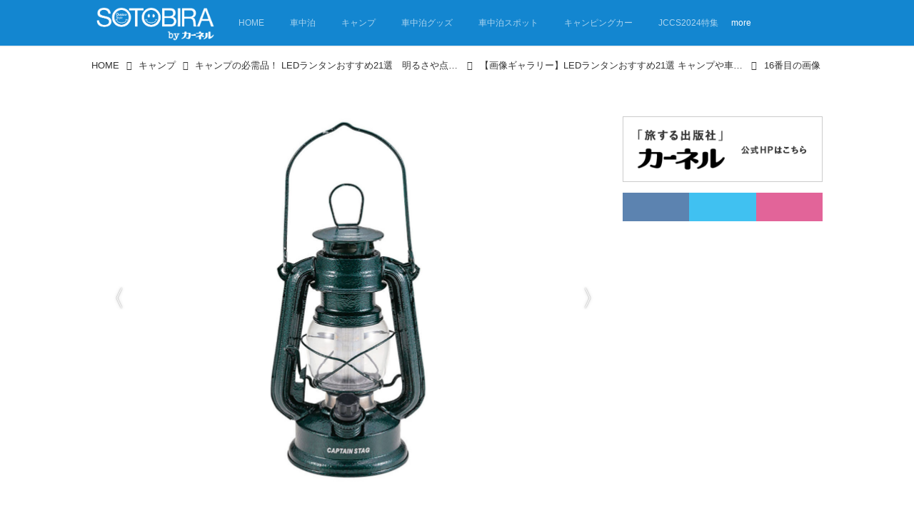

--- FILE ---
content_type: text/html; charset=utf-8
request_url: https://sotobira.com/_ct/17608633/album/16814075/image/17036967
body_size: 16051
content:
<!DOCTYPE html>
<html lang="ja">
<head>

<meta charset="utf-8">
<meta http-equiv="X-UA-Compatible" content="IE=Edge">
<meta name="viewport" content="width=device-width, initial-scale=1">
<meta name="format-detection" content="telephone=no">
<link rel="shortcut icon" href="https://d1uzk9o9cg136f.cloudfront.net/f/portal/16777428/custom/2022/06/03/8cf4d71943b6be5c2c05338b52be39b8045ad2e9.png">
<link rel="apple-touch-icon" href="https://d1uzk9o9cg136f.cloudfront.net/f/portal/16777428/custom/2022/06/03/8cf4d71943b6be5c2c05338b52be39b8045ad2e9.png">
<link rel="alternate" type="application/rss+xml" href="https://sotobira.com/_rss/rss20.xml" title="SOTOBIRA - RSS Feed" />







<title>16番目の画像 - 【画像ギャラリー】LEDランタンおすすめ21選  キャンプや車中泊のマストアイテム！ - SOTOBIRA</title>




<link rel="canonical" href="https://sotobira.com/_ct/17608633/album/16814075/image/17036967">








<!-- Piwik -->

<script id="script-piwik-setting">
window._piwik = {
	'BASE':'https://acs01.rvlvr.co/piwik/',
	'trackers':{
		'173':null,
		'687':null,
	},
	'pageview':null,
	'event':null,
}
</script>


<script src="/static/dinoportal/js/piwikutil.js" async defer></script>





<noscript>
<img src="https://acs01.rvlvr.co/piwik/piwik.php?idsite=687&rec=1&url=https%3A//sotobira.com/_ct/17608633/album/16814075/image/17036967" style="border:0;display:none" alt="" width=1 height=1>
<img src="https://acs01.rvlvr.co/piwik/piwik.php?idsite=173&rec=1&url=https%3A//sotobira.com/_ct/17608633/album/16814075/image/17036967" style="border:0;display:none" alt="" width=1 height=1>

</noscript>

<!-- End Piwik Tracking Code -->
<!-- /page.PIWIK_BASE_URL, /is_preview -->




<meta name="twitter:widgets:csp" content="on">
<meta name="twitter:card" content="summary_large_image">
<meta property="og:type" content="article">
<meta property="og:url" content="/_ct/17608633/album/16814075/image/17036967">
<meta property="og:title" content="16番目の画像 - 【画像ギャラリー】LEDランタンおすすめ21選  キャンプや車中泊のマストアイテム！ - SOTOBIRA">


<meta property="og:image" content="https://d1uzk9o9cg136f.cloudfront.net/f/16783346/rc/2023/02/20/d284910215a0846861bb8741029577f0696a91e7_xlarge.jpg">
<meta property="og:image:width" content="1280">
<meta property="og:image:height" content="1682">

<meta property="og:description" content="">






<link rel="stylesheet" href="/static/lib/js/jquery-embedhelper.css?_=251225165549">


<link rel="preload" href="/static/lib/fontawesome-4/fonts/fontawesome-webfont.woff2?v=4.7.0" as="font" type="font/woff2" crossorigin>
<link rel="preload" href="/static/lib/ligaturesymbols-2/LigatureSymbols-2.11.ttf" as="font" type="font/ttf" crossorigin>

<script id="facebook-jssdk">/* hack: prevent fb sdk in body : proc by jquery-embedheler */</script>
<style id="style-prevent-animation">*,*:before,*:after{-webkit-transition:none!important;-moz-transition:none!important;transition:none!important;-webkit-animation:none!important;-moz-animation:none!important;animation:none!important}</style>


<link rel="stylesheet" href="/static/dinoportal/css/reset.css?251225165549">
<link rel="stylesheet" href="/static/dinoportal/css/common.css?251225165549">
<link rel="stylesheet" href="/static/dinoportal/css/common-not-amp.css?251225165549">
<link rel="stylesheet" href="/static/user-notify/user-notify.css?251225165549">
<link rel="stylesheet" href="/static/wf/css/article.css?251225165549">
<link rel="stylesheet" href="/static/wf/css/article-not-amp.css?251225165549">
<link rel="stylesheet" href="/static/dinoportal/css/print.css?251225165549" media="print">

<link rel="stylesheet" href="/static/lib/jquery-carousel/jquery-carousel.css?251225165549">
<link rel="stylesheet" href="/static/lib/jquery-carousel-2/jquery-carousel.css?251225165549">

<link href="/static/lib/ligaturesymbols-2/LigatureSymbols.min.css" rel="stylesheet" type="text/css">
<link href="/static/lib/ligaturesymbols-2/LigatureSymbols.min.css" rel="stylesheet" type="text/css">
<link href="/static/lib/rvlvr/rvlvr.css" rel="stylesheet">

<link rel="stylesheet" href="/static/dinoportal/custom/maxwidth.css?251225165549">


<!-- jquery migrate for develop -->
<script src="/static/lib/js/jquery-3.7.1.min.js"></script>
<script src="/static/lib/js/jquery-migrate-3.5.2.min.js"></script>	
<script src="/static/lib/js/jquery-migrate-enable.js"></script>

<script src="/static/lib/js/jquery-utils.js?251225165549"></script>




<script>$(function(){setTimeout(function(){$('#style-prevent-animation').remove();},1000)});</script>

<script>window._langrc={login:'ログイン',search:'検索'}</script>

<link rel="stylesheet" href="/static/dinoportal/css/album.css?251225165549">
<link rel="stylesheet" href="/static/dinoportal/custom/content-sns-buttons-top-small.css?251225165549">

<script id="script-acs-flags">
window._use_acs_content_dummy=false;
window._use_vpv_iframe=false;
</script>




<!-- custom css as less  -->


<style id="style-site-custom" type="text/less">
/**** 各種色設定 ****/

/**** imported colors.less ****/


@colors-base: #666; 
@colors-base-bg: white; 
@colors-base-box: @colors-base; 
@colors-base-box-bg: fade(@colors-base, 8%); 

@colors-header: @colors-base; 
@colors-header-bg: @colors-base-bg; 
@colors-header-menu: @colors-header; 
@colors-header-menu-bg: @colors-header-bg; 
@colors-header-menu-active: black; 
@colors-header-menu-active-bg: transparent; 
@colors-header-menu-active-mark: black; 
@colors-header-shadow: #eee; 

@colors-footer: @colors-base-box; 
@colors-footer-bg: @colors-base-box-bg; 

@colors-widget: @colors-base-box; 
@colors-widget-bg: @colors-base-box-bg; 
@colors-marble: @colors-widget; 
@colors-marble-bg: @colors-widget-bg; 
@colors-marblebar: @colors-base; 
@colors-marblebar-bg: @colors-base-bg; 


@colors-menufeed-title: black; 
@colors-contents-title: @colors-base; 
@colors-cards-bg: #eee; 

@colors-content-heading: @colors-base; 
@colors-content-heading-decoration: @colors-base; 
@colors-content-subheading: @colors-base; 
@colors-content-subheading-decoration: @colors-base; 
@colors-content-body-link: inherit; 
@colors-content-body-link-active: inherit; 
@colors-content-quote: @colors-base-box; 
@colors-content-quote-bg: @colors-base-box-bg; 
@colors-content-box: @colors-base-box; 
@colors-content-box-bg: @colors-base-box-bg; 


@colors-paging-current: @colors-base-box; 
@colors-paging-current-bg: @colors-base-box-bg; 


@colors-spiral-header: @colors-header; 
@colors-spiral-header-bg: @colors-header-bg; 
@colors-spiral-header-shadow: @colors-header-shadow;



@colors-btn: black;
@colors-btn-bg: #eee;
@colors-btn-border: #ccc;

@colors-btn-colored: white;
@colors-btn-colored-bg: hsl(359, 57%, 49%);
@colors-btn-colored-border: hsl(359, 57%, 49%);


@colors-tab-active: hsl(359, 57%, 49%);



body {
	color: @colors-base;
	background: @colors-base-bg;
}
.content-info {
	color: @colors-base;
}

*,*:after,*:before {
	border-color: fade(@colors-base, 50%);
}



#header-container,
.menu-overflowed > .container {
	color: @colors-header;
}
#header-bgs:after {
	border-bottom-color: @colors-header-shadow;
}


.spiral-header-container {
	color: @colors-spiral-header;
}
.spiral-header-bgs {
	border-bottom-color: @colors-spiral-header-shadow;
}




#header-menu {
	color: @colors-header-menu;
}

.menu-overflowed > .container {
	color: @colors-header-menu;
	background: @colors-header-menu-bg;
}

#header-bg {
	background: @colors-header-bg;
}
.spiral-header-bg {
	background: @colors-spiral-header-bg;
}
#header-menu-bg {
	background: @colors-header-menu-bg;
}


#header:not(.initialized) {
	background: @colors-header-bg;
}
@media (max-width:767px) {
	#header:not(.initialized) #header-menu {
		background: @colors-header-menu-bg;
	}
}

#header-menu > a:hover,
#header-menu > a.active {
	color: @colors-header-menu-active;
	background: @colors-header-menu-active-bg;
}
#header-menu > a:hover:after,
#header-menu > a.active:after {
	border-bottom-color: @colors-header-menu-active-mark;
}


#footer {
	color: @colors-footer;
	background: @colors-footer-bg;
}


.newsfeed-block-header h2 {
	color: @colors-menufeed-title;
}

#newsfeed .wfcontent .content-link .content-title {
	color: @colors-contents-title;
}


#newsfeed.newsfeed-all-display-type-photo,
#newsfeed.newsfeed-all-display-type-card {
	background: @colors-cards-bg;
}


body.page-ctstock #main > .content .content-summary a:not(.btn),
body.page-ctstock #main > .content .content-body-body a:not(.btn),
body.page-content #main > .content .content-summary a:not(.btn),
body.page-content #main > .content .content-body-body a:not(.btn) {
	color: @colors-content-body-link;
}
body.page-ctstock #main > .content .content-summary a:not(.btn):hover,
body.page-ctstock #main > .content .content-summary a:not(.btn):active,
body.page-ctstock #main > .content .content-body-body a:not(.btn):hover,
body.page-ctstock #main > .content .content-body-body a:not(.btn):active,
body.page-content #main > .content .content-summary a:not(.btn):hover,
body.page-content #main > .content .content-summary a:not(.btn):active,
body.page-content #main > .content .content-body-body a:not(.btn):hover,
body.page-content #main > .content .content-body-body a:not(.btn):active {
	color: @colors-content-body-link-active;
}

.article > .article-heading {
	color: @colors-content-heading;
	border-color: @colors-content-heading-decoration;
}
.article > .article-subheading {
	color: @colors-content-subheading;
	border-color: @colors-content-subheading-decoration;
}


.article > .quotebox {
	color: @colors-content-quote;
	background: @colors-content-quote-bg;
}
.article > p.box {
	color: @colors-content-box;
	background: @colors-content-box-bg;
}



body:not(.custom-sidebar-separate) .widgets,
body.custom-sidebar-separate .widgets > *,
#newsfeed .widget {
	color: @colors-widget;
	background: @colors-widget-bg;
}


#newsfeed .marble {
	color: @colors-marble;
	background: @colors-marble-bg;
}
#newsfeed .marblebar {
	color: @colors-marblebar;
	background: @colors-marblebar-bg;
}


.btn,
.btn:hover,
.btn:active,
a.btn,
a.btn:hover,
a.btn:active,
a.btn:visited,
button,
button:hover,
button:active,
input[type="button"], input[type="submit"], input[type="reset"],
input[type="button"]:hover, input[type="submit"]:hover, input[type="reset"]:hover,
input[type="button"]:active, input[type="submit"]:active, input[type="reset"]:active {
	color:@colors-btn;
	background:@colors-btn-bg;
	border:1px solid @colors-btn-border;
}

.btn-colored, .btn-colored:hover, .btn-colored:active,
.btn-colored[disabled], .btn-colored[disabled]:hover,
a.btn-colored, a.btn-colored:hover, a.btn-colored:active, a.btn-colored:visited,
a.btn-colored[disabled], a.btn-colored[disabled]:hover, a.btn-colored[disabled]:visited,
input[type="button"].btn-colored, input[type="button"].btn-colored:hover, input[type="button"].btn-colored:active,
button:not([type]):not(.btn-normal),
button[type="submit"]:not(.btn-normal), input[type="submit"]:not(.btn-normal),
button[type="submit"]:not(.btn-normal):hover, input[type="submit"]:not(.btn-normal):hover,
button[type="submit"]:not(.btn-normal):active, input[type="submit"]:not(.btn-normal):active {
	color:@colors-btn-colored;
	background:@colors-btn-colored-bg;
	border:1px solid @colors-btn-colored-border;
}

.nav-tabs > li.active > a,
.nav-tabs > li.active > a:hover,
.nav-tabs > li > a:hover {
	border-bottom-color:@colors-tab-active;
}
.nav-tabs > li > a:hover {
	border-bottom-color:fade(@colors-tab-active, 30%);
}


body.page-ctstock #main>.content .content-body-body a.content-paging-link.content-paging-link-current,
body.page-ctstock #main>.content .content-body-body a.content-paging-link:hover,
body.page-content #main>.content .content-body-body a.content-paging-link.content-paging-link-current,
body.page-content #main>.content .content-body-body a.content-paging-link:hover {
	color: @colors-paging-current;
	background: @colors-paging-current-bg;
	border-color: @colors-paging-current;
}


/**** end of imported colors.less ****/



@colors-main: #333;
@colors-accent: #1386d0;
@colors-accent-act: #1386d0;
@colors-sub1: #fff;

/* 以下、変更が必要な行のみ設定でOK */
/* ベース設定 */
@colors-base: hsl(0,0%,20%); /* ベース色(文字) */
@colors-base-bg: hsl(0,0%,100%); /* ベース色(背景) */
@colors-base-box: @colors-base; /* 箱囲み(背景) */
@colors-base-box-bg: fade(@colors-base, 8%); /* 箱囲み(背景) */

/* ヘッダ */
@colors-header: @colors-sub1; /* ヘッダ色(文字) */
@colors-header-bg: @colors-accent; /* ヘッダ色(背景) */
@colors-header-menu: @colors-sub1; /* ヘッダメニュー(文字) */
@colors-header-menu-bg: @colors-header-bg; /* ヘッダメニュー(背景とはみ出し分) : 背景はモバイルのみ */
@colors-header-menu-active: @colors-accent; /* アクティブヘッダメニュー(文字) */
@colors-header-menu-active-bg: @colors-sub1; /* アクティブヘッダメニュー(背景) */
@colors-header-menu-active-mark: hsl(0,0%,95%); /* アクティブヘッダメニュー(下線) */
@colors-header-shadow: hsl(0,0%,95%); /* ヘッダ下線 */

/* フッタ */
@colors-footer: @colors-sub1; /* フッタ色（文字） */
@colors-footer-bg: @colors-main; /* フッタ色（背景） */

/* サイドバーとウィジェット */
@colors-widget: @colors-base-box; /* ウィジェット(文字) */
@colors-widget-bg: @colors-base-box-bg; /* ウィジェット(背景) */

/* コンテンツ */
@colors-content-heading-decoration: @colors-accent; /* コンテンツ見出し装飾 */
@colors-content-subheading-decoration: @colors-accent; /* コンテンツ小見出し装飾 */
@colors-content-body-link: @colors-accent; /* コンテンツ内リンク */
@colors-content-body-link-active: @colors-accent-act; /* コンテンツ内リンク(アクティブ/ホバー) */


/**** 新着・優先マーカーを追加 ****/

/**** imported new-marker.less ****/


@new-marker-recent: '3d'; 

@colors-new-marker: hsl(0, 67%, 95%);
@colors-new-marker-bg: hsl(0, 67%, 45%);
@colors-pinned-marker: hsl(60, 100%, 20%);
@colors-pinned-marker-bg: hsl(60, 100%, 47%);



.pinned-marker,
.new-marker {
	font-family: verdana;
	font-weight: bold;
	font-style:normal;
	text-decoration:none;
	text-shadow:none;
	display:inline-block;
	line-height:1;
	font-size:60%;
	vertical-align:text-top;
	padding:0.25em;
	margin-right:0.5em;
	position:relative;
	top:0.05em;
}

.pinned-marker {
	content:"PICKUP";
	color:@colors-pinned-marker;
	background:@colors-pinned-marker-bg;
}

.new-marker {
	content:"NEW";
	color:@colors-new-marker;
	background:@colors-new-marker-bg;
}

& when (@new-marker-recent = 'test') {
	.wfcontent[data-pubdate-recent] .content-title:before
	{ .new-marker; }
}

.wfcontent.is-pinned .content-title:before {
	.pinned-marker;
}

& when (@new-marker-recent = '0d') {
	.wfcontent[data-pubdate-recent="-0d"] .content-title:before
	{ .new-marker; }
}

& when (@new-marker-recent = '1d') {
	.wfcontent[data-pubdate-recent="-1d"] .content-title:before,
	.wfcontent[data-pubdate-recent="-0d"] .content-title:before
	{ .new-marker; }
}

& when (@new-marker-recent = '2d') {
	.wfcontent[data-pubdate-recent="-2d"] .content-title:before,
	.wfcontent[data-pubdate-recent="-1d"] .content-title:before,
	.wfcontent[data-pubdate-recent="-0d"] .content-title:before
	{ .new-marker; }
}

& when (@new-marker-recent = '3d') {
	.wfcontent[data-pubdate-recent="-3d"] .content-title:before,
	.wfcontent[data-pubdate-recent="-2d"] .content-title:before,
	.wfcontent[data-pubdate-recent="-1d"] .content-title:before,
	.wfcontent[data-pubdate-recent="-0d"] .content-title:before
	{ .new-marker; }
}

& when (@new-marker-recent = '1w') {
	.wfcontent[data-pubdate-recent="-1w"] .content-title:before,
	.wfcontent[data-pubdate-recent="-3d"] .content-title:before,
	.wfcontent[data-pubdate-recent="-2d"] .content-title:before,
	.wfcontent[data-pubdate-recent="-1d"] .content-title:before,
	.wfcontent[data-pubdate-recent="-0d"] .content-title:before
	{ .new-marker; }
}

& when (@new-marker-recent = '1m') {
	.wfcontent[data-pubdate-recent="-1m"] .content-title:before,
	.wfcontent[data-pubdate-recent="-1w"] .content-title:before,
	.wfcontent[data-pubdate-recent="-3d"] .content-title:before,
	.wfcontent[data-pubdate-recent="-2d"] .content-title:before,
	.wfcontent[data-pubdate-recent="-1d"] .content-title:before,
	.wfcontent[data-pubdate-recent="-0d"] .content-title:before
	{ .new-marker; }
}

/**** end of imported new-marker.less ****/


@new-marker-recent: '3d'; /* 0d, 1d, 2d, 3d, 1w, 1m, test */
@colors-new-marker: hsl(0, 67%, 95%);
@colors-new-marker-bg: hsl(0, 67%, 45%);
@colors-pinned-marker: hsl(60, 100%, 20%);
@colors-pinned-marker-bg: hsl(60, 100%, 47%);
/* 優先マーカーを非表示に */
/* .pinned-marker { display:none; } */

/**** 著者のサイト名を消す ****/
.wfuser-site, .user-heading-site,
.content-author-site-wrap,
.widget-content-author-site-wrap { display:none; }

/**** フィードで公開日を表示 ****/
#newsfeed .content-author-info > .flex-item[data-pubdate]:after {
	content:attr(data-pubdate);
	display:block;
}
@media (min-width:768px) {
	.custom-menufeed-big-leading
			#newsfeed .newsfeed-block.newsfeed-all-display-type-card
			.wfcontent:first-child .content-leading .img-wrap:before {
		padding-bottom: 13.2px;
	}
	.inserted-spiral .spiral-contents-container, #main-contents-container {
		padding-right: 290px;
	}
}



/*
* @header
================================= */
#user-notifies-toggle:not(.has-notifies) {
	display: none;
}
.spiral-header-title, #header-title{
	max-width: 180px;
}
#header-title {
	margin-right: 8px;
}
#header-menu > a {
	padding: 0.6em 1.5em;
}
#header-menu > a:not(.active),
#header-right > a {
	opacity: .65;
}
#header-menu > a:not(.active):hover,
#header-right > a:hover {
	opacity: 1;
}
#header-menu > a:not(.active):hover {
	background: @colors-accent;
	color: @colors-sub1;
}
#header-right > a {
	font-size: 110%;
	display: block;
	text-align: center;
}
#header-right > a::after {
	display: block;
	font-size: 75%;
	line-height: 1;
}

@media (max-width: 768px) {
	#header-title {
		margin: 1px 0 0 2px;
	}
	#header-right > a#search-icon {
		-webkit-box-ordinal-group: 1;
		-webkit-order: 1;
		order: 1;
	}
}


/*
* @footer
================================= */

#footer {
	margin-top: 40px;
}


/*
* @newsfeed
================================= */



/*
* @widget
================================= */
body:not(.custom-sidebar-separate) .widgets, body.custom-sidebar-separate .widgets > *, #newsfeed .widget {
		background: none;
}


.widgets {
	

	
		padding: 40px 0 0 0;
	

	width: 280px;
}
.widget {
	padding: 0;
}
.widget + .widget {
	margin-top: 32px;
}
.widget h3 {
	display: block;
	border-bottom: 2px solid @colors-main;
	text-decoration: none;
	padding: 0 0 5px;
	color: @colors-base;
	font-size: 125%;
}
.widget h3 a:hover {
	text-decoration: none;
}
.content-region .widget h3 {
	color: @colors-base;
}
.widget-content-leading {
	width: 40%;
	padding-right: 10px;
	position: relative;
}

.widget-content-text {
width: 60%;
}
.widget-content-title {
-webkit-line-clamp: 3;
max-height: 3.5em;
}
.widget-content-leading {
	width: 40%;
	padding-right: 10px;
	position: relative;
}

.widget-content-text {
width: 60%;
}
.content-leading .img-wrap:before,
.widget-content-leading .img-wrap:before {
	padding-top: 75%;
}

@media (min-width:768px) {
	.content-region .widget-content {
		margin: 15px 0 0 0 !important;
		width: 49%;
	}
	.content-region .widget-content:nth-child(even){
		margin-left: 2% !important;
	}
}
@media (max-width:768px) {
	.widget-content-leading {
		width: 32%;
	}
	.widget-content-text {
	width: 68%;
	}
	.widget-content-title {
	font-size: 75%;
	font-weight: normal;
	}
	#newsfeed .widget {
	background: hsl(0,0%,100%);
	padding: 20px 8px;
	margin: 0;
	}
	.content-region .widget-content + .widget-content {
		margin-top: 8px !important;
	}
	.newsfeed-block .wfcontent .content-info {
		margin-bottom: 2em;
	}
}

/* タグクラウド */
ul.widget-tags-list > li {
	border: 1px solid #f3f3f3;
	display: inline-block;
	white-space: nowrap;
	overflow: hidden;
	text-overflow: ellipsis;
	line-height: 1;
	color: @colors-accent;
	margin: 0 0 5px 5px;
	background: #f3f3f3;
}

ul.widget-tags-list > li:hover {
	background: @colors-accent;
	color: #fff;
	text-decoration: none;
	border: 1px solid @colors-accent;
}
ul.widget-tags-list > li > a {
	padding: 0.5em;
	display: block;
}
ul.widget-tags-list > li:hover > a {
	text-decoration: none;
}
#main > .content .content-tags a::before,
.widget-tags-list a::before {
		font-family: FontAwesome;
		content: "\f02b";
		margin-right: 0.3em;
		font-size: 110%;
		-moz-opacity: .9;
		opacity: .9;
}


/* 全幅リスト */
ul.widget-tags-list.horizontal > li {
	display: block;
	max-width: 100%;
	white-space: normal;
	padding: 0 0 0 2px;
	width: 100%;
	margin: 0;
	line-height: 1.3;
	position: relative;
}
ul.widget-tags-list.horizontal > li + li {
	margin: 5px 0 0 0;
}

ul.widget-tags-list.horizontal > li > a {
	padding: 0.5em 2em 0.5em .5em;
}
ul.widget-tags-list.horizontal > li:hover {
	text-decoration: none;
}
ul.widget-tags-list.horizontal > li:hover > a {
	text-decoration: none;
}

.widget-tags-list.horizontal li a::before {
		position: absolute;
		top: ~"calc(50% - .6em)";
		right: .3em;
		font-family: FontAwesome;
		content: "\f101";
		font-size: 110%;
}
.widget-tags-list.horizontal li:hover a::before {
		right: .05em;
}

@media (max-width:768px) {
	#newsfeed .widget {
		background: hsl(0,0%,100%);
		padding: 20px 5%;
		margin: 0;
	}
	#newsfeed .widget h3 {
		font-size: 120%;
	}
	#newsfeed .widget h3 a:hover {
		text-decoration: none;
	}
	#newsfeed .widget-content + .widget-content {
		margin-top: 8px;
	}
	#newsfeed .widget-content + .widget-content {
		padding-top: 8px;
	}
}



/*
* @contents
================================= */
.article > .article-heading {
	font-size: 150%;
	margin-top: 2em;
}
.article > .article-subheading {
	border-left-width: 5px;
	border-left-style: solid;
	padding-left: 0.4em;
	margin-top: 2.65em;
}
#main > .content a.content-tag,
#main > .content .content-cover.image-bg.content-cover-style-full a.content-tag,
#main > .content .content-cover.image-bg.content-cover-style-normal a.content-tag {
	color: @colors-accent;
	background: none;
}
#main > .content a.content-tag {
	background: #f3f3f3;
	box-shadow: none;
	border: 1px solid #f3f3f3;
}
#main > .content a.content-tag:hover,
#main > .content .content-cover.image-bg.content-cover-style-full a.content-tag:hover,
#main > .content .content-cover.image-bg.content-cover-style-full a.content-tag:hover span,
#main > .content .content-cover.image-bg.content-cover-style-normal a.content-tag:hover,
#main > .content .content-cover.image-bg.content-cover-style-normal a.content-tag:hover span {
	background: @colors-accent;
	color: #fff;
	text-decoration: none;
	text-shadow: none;
}
#main > .content a.content-tag:hover,
#main > .content .content-cover.image-bg.content-cover-style-full a.content-tag:hover {
	border: 1px solid @colors-accent !important;
}
.content-body .content-tags > .content-tag > span {
	-moz-opacity: 1;
	opacity: 1;
}

/*** 固定ページ ***/
.single h1 {
	border-top: 5px double @colors-accent;
	border-bottom: 5px double @colors-accent;
	padding: 1em .25em;
	margin-bottom: 1.5em;
}

</style>
<script>
<!--
/* custom css */
(function(d, s){
	var m, rx = /^@(import|requirejs:)\s+(\((css|less)\))?\s*(url\()?('|"|)(.+?)\5(\))?;/gm;
	var scripts = {};
	var bc = [], hd = d.getElementsByTagName('head')[0];
	function procCustomLess(custom_css) {
		custom_css =
			custom_css
				.replace(/\/\*([\S\s]*?)\*\//mg, '')
				.replace(/\/\/.*$/g, '');
		// console.log('custom_css:\n' + custom_css);
		while (m = rx.exec(custom_css)) {
			var cmd = m[1], arg = m[6];
			if (arg.indexOf('/static/dinoportal/custom/') != 0) {
				continue;
			}
			console.log('custom css:cmd=' + cmd + ',arg=' + arg);
			({
				'import': function(arg, m){
					m = arg.match(/^.+\/([^\/]*)\.(css|less)$/);
					if (m) {
						bc.push('custom-' + m[1]);
					}
				},
				'requirejs:': function(arg, m){
					m = arg.match(/^.+\/([^\/]*)\.(js)$/);
					if (m) {
						// $('<'+'script src='+m[2]+'></'+'script>').appendTo('body');
						s = d.createElement('script');
						s.src = arg;
						hd.appendChild(s);
					}
				},
			}[cmd]||(function(){}))(arg);
		}
	}
	function procCustomLessImported(custom_css){
		// chrome 101 workaround #4302 / server side import css,less
		var m, rx2 = /\*\*\* imported ((\S+)\.(less|css)) \*\*\*/gm;
		while (m = rx2.exec(custom_css)) {
			console.log('custom css server imported:' + m[1])
			bc.push('custom-' + m[2]);
		}
	}
	var custom_css = (d.getElementById('style-site-custom')||{}).innerHTML;
	custom_css && procCustomLess(custom_css);
	custom_css && procCustomLessImported(custom_css);
	custom_css = (d.getElementById('style-path-custom')||{}).innerHTML;
	custom_css && procCustomLess(custom_css);
	custom_css && procCustomLessImported(custom_css);
	$(function(){
		d.body.className = d.body.className + ' ' + bc.join(' ');
		$(document).trigger('loadcustoms');
		window._customized = {};
		$.each(bc, function(i, v){
			var vname = v.replace(/custom-/, '').replace(/-/g, '_');
			window._customized[vname] = true;
		});
		console.log('body.' + bc.join('.'));
		console.log('window._customized', window._customized);
	});
})(document);
/*  less */
window.less = { env:'development', errorReporting:'console', dumpLineNumbers: "comments", logLevel:2, compress:false, javascriptEnabled:true };

(function(){
	var ls = document.getElementById('style-site-custom'),
		ls_txt = ls.textContent.replace(
			/^\/\*\*\* external import: (.+) \*\*\*\//gm, function(a, href){
				var ln = document.createElement('link');
				ln.setAttribute('data-from-customcss', '1');
				ln.rel = 'stylesheet';
				ln.href = href;
				ls.parentNode.insertBefore(ln, ls);
				console.log('custom css: inserted external link[rel="stylesheet"]', ln);
				return '/* replaced */';
			});
})();

(function(s){
	if (window.navigator.userAgent.match(/msie (7|8|9|10)/i)) {
		s.src = '/static/lib/less/less.min.js?_=251225165549';
	} else {
		s.src = '/static/lib/less-4.1.2/less.min.js?_=251225165549';
	}
	document.head.appendChild(s);
})(document.createElement('script'));

/*  */
// ' -->
</script>



<!-- end of custom css -->

<style id="style-spaceless-init">.spaceless > * { float:left; }</style>

<!-- acs --><!-- Global site tag (gtag.js) - Google Analytics -->
<script async src="https://www.googletagmanager.com/gtag/js?id=UA-86654100-1"></script>
<script>
  window.dataLayer = window.dataLayer || [];
  function gtag(){dataLayer.push(arguments);}
  gtag('js', new Date());

  gtag('config', 'UA-86654100-1');
  gtag('config', 'G-16ELQKBQX9');
  
  window.gtag = window.gtag||function(){dataLayer.push(arguments)};
function _vpvup(ev){
	// 仮想PVイベントを送信
	gtag('event', 'page_view', {
		page_path: '/' + ev.detail.new_href.split('/').slice(3).join('/'),
		page_location: ev.detail.new_href,
		page_referrer: ev.detail.old_href,
	});
}
// URL変更でPVアップ : GA4の拡張計測機能を活かす場合は不要
document.addEventListener('_changehref', _vpvup);
// 一覧の動的ページ追加でPVアップ
document.addEventListener('_virtualpv', _vpvup);
</script>


<!-- Google Tag Manager -->
<script>(function(w,d,s,l,i){w[l]=w[l]||[];w[l].push({'gtm.start':
new Date().getTime(),event:'gtm.js'});var f=d.getElementsByTagName(s)[0],
j=d.createElement(s),dl=l!='dataLayer'?'&l='+l:'';j.async=true;j.src=
'https://www.googletagmanager.com/gtm.js?id='+i+dl;f.parentNode.insertBefore(j,f);
})(window,document,'script','dataLayer','GTM-T95WRFW');</script>
<!-- End Google Tag Manager -->
<!-- Google Tag Manager (noscript) -->
<noscript><iframe src="https://www.googletagmanager.com/ns.html?id=GTM-T95WRFW"
height="0" width="0" style="display:none;visibility:hidden"></iframe></noscript>
<!-- End Google Tag Manager (noscript) -->
<script data-ad-client="pub-4170236779375169" async src="https://pagead2.googlesyndication.com/pagead/js/adsbygoogle.js"></script>

<!-- Google Tag Manager -->
<script>(function(w,d,s,l,i){w[l]=w[l]||[];w[l].push({'gtm.start':
new Date().getTime(),event:'gtm.js'});var f=d.getElementsByTagName(s)[0],
j=d.createElement(s),dl=l!='dataLayer'?'&l='+l:'';j.async=true;j.src=
'https://www.googletagmanager.com/gtm.js?id='+i+dl;f.parentNode.insertBefore(j,f);
})(window,document,'script','dataLayer','GTM-WVSLRW5');</script>
<!-- End Google Tag Manager -->
<!-- Google Tag Manager (noscript) -->
<noscript><iframe src="https://www.googletagmanager.com/ns.html?id=GTM-WVSLRW5"
height="0" width="0" style="display:none;visibility:hidden"></iframe></noscript>
<!-- End Google Tag Manager (noscript) --><!-- /acs -->

</head>
<body class="page-album page-content-album page-album-16814075 page-album-image page-content-album-image " data-hashscroll-margin="return 8 + $('#header-menu').height() + $('#header-container').height()">







<div id="left-menu">
	<div id="left-menu-container">
		<ul class="menu vertical">
			<li class="menu-item" id="left-menu-font-expander"><a class="font-expander" href="#"></a></li>
			<li class="divider"></li>
			<li id="left-menu-home" class="menu-item active"><a href="https://sotobira.com"><i class="fa fa-home fa-fw"></i> ホーム</a></li>
					
		<li class="menu-item ">
			
			
			
			<a class="menu-page" href="/about"><i class="fa fa-pencil fa-fw"></i> このメディアについて</a>
			
			
			
			
			
			
			
			
		</li>
		
		<li class="menu-item ">
			
			
			
			<a class="menu-page" href="/newsletter"><i class="fa fa-envelope fa-fw"></i> メールマガジンのご案内</a>
			
			
			
			
			
			
			
			
		</li>
		
		<li class="menu-item ">
			
			
			
			<a class="menu-page" href="/company"><i class="fa fa-id-card-o fa-fw"></i> 運営会社</a>
			
			
			
			
			
			
			
			
		</li>
		
		<li class="menu-item ">
			
			
			
			<a class="menu-page" href="/privacypolicy"><i class="fa fa-file-text-o fa-fw"></i> プライバシーポリシー</a>
			
			
			
			
			
			
			
			
		</li>
		

		</ul>
	</div>
</div>

<div id="header">
	<div id="header-container">
		<div id="header-bgs"><div id="header-bg"></div><div id="header-menu-bg"></div></div>
		<div id="header-defaults" class="flex-container flex-mobile">

			<div id="header-title" class="flex-item flex-order-1 fillchild">
				<a href="https://sotobira.com" class="centeringchild-v">
								
				<img src="https://d1uzk9o9cg136f.cloudfront.net/f/portal/16777428/rc/2019/09/09/ad49a30631ebb7b0a4455feba944a40f1f8ad3c5.png" srcset="https://d1uzk9o9cg136f.cloudfront.net/f/portal/16777428/rc/2019/09/09/ad49a30631ebb7b0a4455feba944a40f1f8ad3c5.png 1x
						,https://d1uzk9o9cg136f.cloudfront.net/f/portal/16777428/rc/2019/09/09/ad49a30631ebb7b0a4455feba944a40f1f8ad3c5.png 2x
						,https://d1uzk9o9cg136f.cloudfront.net/f/portal/16777428/rc/2019/09/09/ad49a30631ebb7b0a4455feba944a40f1f8ad3c5.png 3x
				" alt="SOTOBIRA"
				>
				

				</a>
			</div>

			<div id="header-menu" class="flex-item flex-order-2 flexible spaceless flex-container flex-mobile justify-content-flex-start ">
				
<a href="/"><span>HOME</span></a>
<a href="/_tags/%E8%BB%8A%E4%B8%AD%E6%B3%8A" data-tag="車中泊" ><span>車中泊</span></a><a href="/_tags/%E3%82%AD%E3%83%A3%E3%83%B3%E3%83%97" data-tag="キャンプ" ><span>キャンプ</span></a><a href="/_tags/%E8%BB%8A%E4%B8%AD%E6%B3%8A%E3%82%B0%E3%83%83%E3%82%BA" data-tag="車中泊グッズ" ><span>車中泊グッズ</span></a><a href="/_tags/%E8%BB%8A%E4%B8%AD%E6%B3%8A%E5%A0%B4%E6%89%80" data-tag="車中泊場所" ><span>車中泊スポット</span></a><a href="/_tags/%E3%82%AD%E3%83%A3%E3%83%B3%E3%83%94%E3%83%B3%E3%82%B0%E3%82%AB%E3%83%BC" data-tag="キャンピングカー" ><span>キャンピングカー</span></a><a href="/_tags/%E3%82%B8%E3%83%A3%E3%83%91%E3%83%B3%E3%82%AD%E3%83%A3%E3%83%B3%E3%83%94%E3%83%B3%E3%82%B0%E3%82%AB%E3%83%BC%E3%82%B7%E3%83%A7%E3%83%BC2024" data-tag="ジャパンキャンピングカーショー2024" ><span>JCCS2024特集</span></a><a href="/_tags/%E8%BB%8A%E4%B8%AD%E6%B3%8A%E9%81%BF%E9%9B%A3" data-tag="車中泊避難" ><span>車中泊避難</span></a><a href="/_tags/%E3%82%AD%E3%83%A3%E3%83%B3%E3%83%97%E7%94%A8%E5%93%81" data-tag="キャンプ用品" ><span>キャンプ用品</span></a><a href="/_tags/%E8%BB%BD%E3%83%90%E3%83%B3" data-tag="軽バン" ><span>軽バン</span></a><a href="/_tags/%E3%82%AF%E3%83%AB%E3%83%9E%E6%97%85" data-tag="クルマ旅" ><span>クルマ旅</span></a><a href="/_tags/%E3%82%AB%E3%83%BC%E3%83%8D%E3%83%AB" data-tag="カーネル" ><span>カーネル</span></a><a href="/_tags/%E9%81%93%E3%81%AE%E9%A7%85" data-tag="道の駅" ><span>道の駅</span></a><a href="/_tags/%E8%BB%8A%E4%B8%AD%E6%B3%8A%E3%81%AE%E9%81%94%E4%BA%BA" data-tag="車中泊の達人" ><span>車中泊の達人</span></a><a href="/_tags/%E8%BB%8A%E4%B8%AD%E6%B3%8A%E3%80%80DIY" data-tag="車中泊 DIY" ><span>車中泊DIY</span></a><a href="/_tags/%E3%83%8B%E3%83%A5%E3%83%BC%E3%82%B9" data-tag="ニュース" ><span>ニュース</span></a><a href="/_tags/%E3%82%A4%E3%83%99%E3%83%B3%E3%83%88" data-tag="イベント" ><span>イベント情報</span></a><a href="/_tags/%E3%82%A4%E3%83%99%E3%83%B3%E3%83%88%E3%83%AC%E3%83%9D%E3%83%BC%E3%83%88" data-tag="イベントレポート" ><span>イベントレポート</span></a><a href="/_tags/%E3%82%AD%E3%83%A3%E3%83%B3%E3%83%97%E9%A3%AF" data-tag="キャンプ飯" ><span>キャンプ飯</span></a><a href="/_tags/RV%E3%83%91%E3%83%BC%E3%82%AF" data-tag="RVパーク" ><span>RVパーク</span></a><a href="/_tags/%E8%BB%8A%E4%B8%AD%E6%B3%8A%E3%82%AD%E3%83%A3%E3%83%B3%E3%83%97" data-tag="車中泊キャンプ" ><span>車中泊キャンプ</span></a><a href="/_tags/%E8%BB%BD%E3%82%AD%E3%83%A3%E3%83%B3%E3%83%94%E3%83%B3%E3%82%B0%E3%82%AB%E3%83%BC" data-tag="軽キャンピングカー" ><span>軽キャンピングカー</span></a><a href="/_tags/%E3%83%90%E3%83%B3%E3%83%A9%E3%82%A4%E3%83%95" data-tag="バンライフ" ><span>バンライフ</span></a><a href="/_tags/%E5%86%AC_%E8%BB%8A%E4%B8%AD%E6%B3%8A" data-tag="冬_車中泊" ><span>冬 車中泊</span></a><a href="/_tags/%E3%83%9D%E3%83%BC%E3%82%BF%E3%83%96%E3%83%AB%E9%9B%BB%E6%BA%90" data-tag="ポータブル電源" ><span>ポータブル電源</span></a><a href="/_tags/%E3%83%86%E3%83%B3%E3%83%88" data-tag="テント" ><span>テント</span></a><a href="/_tags/%E7%84%9A%E3%81%8D%E7%81%AB%E5%8F%B0" data-tag="焚き火台" ><span>焚火台</span></a><a href="/_tags/JCCS2023" data-tag="JCCS2023" ><span>JCCS2023特集</span></a><a href="/_tags/%E6%B8%A9%E6%B3%89" data-tag="温泉" ><span>温泉</span></a><a href="/_tags/%E3%82%B0%E3%83%AB%E3%83%A1" data-tag="グルメ" ><span>グルメ</span></a><a href="/_tags/lifestyle" data-tag="lifestyle" ><span>lifestyle</span></a>
				
			</div>
			<div id="header-right" class="flex-item flex-order-3 flex-center spaceless flex-container align-items-center wrap flex-mobile">
				<a id="search-icon" href="/_fq" class="flex-item">
					<i class="fa fa-search"></i>
				</a>
				




<a id="user-notifies-toggle" href="#"><i class="fa fa-info-circle"></i></a>

<div id="user-notifies">
	<div class="user-notifies-content">
		<div class="user-notifies-title">
			<span class="fa fa-info-circle"></span>
			<span id="user-notifies-close"><i class="fa fa-times"></i></span>
		</div>
		<div class="user-notify template" data-notify-updated="2000-01-01T09:00Z">
			<div class="user-notify-overview">
				<span class="user-notify-date">2000-01-01</span>
				<span class="user-notify-message">template</span>
			</div>
			<div class="user-notify-detail">
				<div class="user-notify-detail-content">template</div>
			</div>
		</div>
		<div class="user-notify-nothing">
			<div for-lang="ja">お知らせはありません</div>
			<div for-lang="en">No Notification</div>
		</div>
		
		
		
	</div>
</div>
<div class="user-notify-loaded"></div>

<script>(function(){var auto_clear_unread=false;var data={cookie_path:'/',notifies:[]};data.auto_clear_unread=auto_clear_unread;window._user_notifies=data;})();</script>



				
				
				
				<a id="menu-icon" href="#" class="flex-item"><i class="fa fa-bars"></i></a>
			</div>
		</div>
	</div>
</div>

<script src="/static/dinoportal/js/common-adjustheader.js?_=251225165549"></script>




<div id="main">






<div class="breadcrumbs"><ol itemscope
			itemtype="https://schema.org/BreadcrumbList"><li class="breadcrumb breadcrumb-top"
				data-breadcrumb-types="top"
				itemscope
				itemprop="itemListElement"
				itemtype="https://schema.org/ListItem"><a href="/" itemprop="item"><span itemprop="name">HOME</span></a><meta itemprop="position" content="1" /></li><li class="breadcrumb"
				data-breadcrumb-types="feed tag headermenu"
				itemscope
				itemprop="itemListElement"
				itemtype="https://schema.org/ListItem"><a href="/_tags/%E3%82%AD%E3%83%A3%E3%83%B3%E3%83%97" itemprop="item"
					data-breadcrumb-tags="キャンプ"
				><span itemprop="name">キャンプ</span></a><meta itemprop="position" content="2" /></li><li class="breadcrumb"
				data-breadcrumb-types="content"
				itemscope
				itemprop="itemListElement"
				itemtype="https://schema.org/ListItem"><a href="https://sotobira.com/_ct/17608633" itemprop="item"
					
				><span itemprop="name">キャンプの必需品！ LEDランタンおすすめ21選　明るさや点灯時間をチェック！</span></a><meta itemprop="position" content="3" /></li><li class="breadcrumb"
				data-breadcrumb-types="album"
				itemscope
				itemprop="itemListElement"
				itemtype="https://schema.org/ListItem"><a href="/_ct/17608633/album/16814075" itemprop="item"
					
				><span itemprop="name">【画像ギャラリー】LEDランタンおすすめ21選  キャンプや車中泊のマストアイテム！</span></a><meta itemprop="position" content="4" /></li><li class="breadcrumb breadcrumb-current"
				data-breadcrumb-types="albumimage"
				itemscope
				itemprop="itemListElement"
				itemtype="https://schema.org/ListItem"><a href="https://sotobira.com/_ct/17608633/album/16814075/image/17036967" itemprop="item"
					
				><span itemprop="name">16番目の画像</span></a><meta itemprop="position" content="5" /></li></ol></div>



	
	
	
	
	
	<div id="main-contents-container">
		<div class="main-contents">
			

<div class="album"
		data-album="16814075"
		data-title="16番目の画像 - 【画像ギャラリー】LEDランタンおすすめ21選  キャンプや車中泊のマストアイテム！ - SOTOBIRA"
		
		
	>




<div class="breadcrumbs"><ol itemscope
			itemtype="https://schema.org/BreadcrumbList"><li class="breadcrumb breadcrumb-top"
				data-breadcrumb-types="top"
				itemscope
				itemprop="itemListElement"
				itemtype="https://schema.org/ListItem"><a href="/" itemprop="item"><span itemprop="name">HOME</span></a><meta itemprop="position" content="1" /></li><li class="breadcrumb"
				data-breadcrumb-types="feed tag headermenu"
				itemscope
				itemprop="itemListElement"
				itemtype="https://schema.org/ListItem"><a href="/_tags/%E3%82%AD%E3%83%A3%E3%83%B3%E3%83%97" itemprop="item"
					data-breadcrumb-tags="キャンプ"
				><span itemprop="name">キャンプ</span></a><meta itemprop="position" content="2" /></li><li class="breadcrumb"
				data-breadcrumb-types="content"
				itemscope
				itemprop="itemListElement"
				itemtype="https://schema.org/ListItem"><a href="https://sotobira.com/_ct/17608633" itemprop="item"
					
				><span itemprop="name">キャンプの必需品！ LEDランタンおすすめ21選　明るさや点灯時間をチェック！</span></a><meta itemprop="position" content="3" /></li><li class="breadcrumb"
				data-breadcrumb-types="album"
				itemscope
				itemprop="itemListElement"
				itemtype="https://schema.org/ListItem"><a href="/_ct/17608633/album/16814075" itemprop="item"
					
				><span itemprop="name">【画像ギャラリー】LEDランタンおすすめ21選  キャンプや車中泊のマストアイテム！</span></a><meta itemprop="position" content="4" /></li><li class="breadcrumb breadcrumb-current"
				data-breadcrumb-types="albumimage"
				itemscope
				itemprop="itemListElement"
				itemtype="https://schema.org/ListItem"><a href="https://sotobira.com/_ct/17608633/album/16814075/image/17036967" itemprop="item"
					
				><span itemprop="name">16番目の画像</span></a><meta itemprop="position" content="5" /></li></ol></div>


	

	

	
	<figure class="album-image" data-imagemap="17036967">
		<div class="album-image-img">
			<div class="album-image-img-and-nav"><div class="album-image-img-wrap"
						style="background-image:url(https://d1uzk9o9cg136f.cloudfront.net/f/16783346/rc/2023/02/20/d284910215a0846861bb8741029577f0696a91e7.jpg);"
					><div style="padding-top:131.444444%"></div><img src="https://d1uzk9o9cg136f.cloudfront.net/f/16783346/rc/2023/02/20/d284910215a0846861bb8741029577f0696a91e7.jpg" data-file="20852954" alt="画像 : 16番目の画像 - 【画像ギャラリー】LEDランタンおすすめ21選  キャンプや車中泊のマストアイテム！ - SOTOBIRA"></div><a class="album-image-nav album-image-nav-prev "
					href="./17036966?fr=alim"><span>Prev</span></a><a class="album-image-nav album-image-nav-all " 
					
						href="/_ct/17608633/album/16814075?fr=alim"
					
					data-album-imagemaps-total="26"
					data-album-imagemap-order="16"
					><span>16 / 26</span></a><a class="album-image-nav album-image-nav-next "
					href="./17036968?fr=alim"><span>Next</span></a></div>
		</div>
		
		<figcaption class="album-image-caption">
			
			
			<div class="album-image-description">キャプテンスタッグ　アンティーク暖色LEDランタン（ハンマートングリーン）</div>
			
			
		</figcaption>
		
	</figure>
	
	
	<a class="album-content-link" href="https://sotobira.com/_ct/17608633?fr=alim" title="キャンプの必需品！ LEDランタンおすすめ21選　明るさや点灯時間をチェック！">
		<span>記事本文に戻る</span>
	</a>
	
	
	
	
	
	<div class="album-image-custom-middle"><!-- combined https://pagead2.googlesyndication.com/pagead/js/adsbygoogle.js -->
<!-- 20200514横長 -->
<ins class="adsbygoogle"
     style="display:block"
     data-ad-client="ca-pub-4170236779375169"
     data-ad-slot="4389711811"
     data-ad-format="auto"
     data-full-width-responsive="true"></ins>
<script>
     (adsbygoogle = window.adsbygoogle || []).push({});
</script></div>
	
	
	
	
	<div class="album-thumbs"
			data-album-thumbs="wrap"
			data-imgs-ratio="1:1"
			data-imgs-fit="cover"
		><a class="album-thumb " data-imagemap="17036952" data-order="0" href="./17036952?fr=alim" style="background-image:url(https://d1uzk9o9cg136f.cloudfront.net/f/16783346/rc/2023/02/20/c0d2723f5ec08a641342f3dafdabf2badc249a73_normal.jpg);" ><img class="album-thumb-img ratio-prevent" src="https://d1uzk9o9cg136f.cloudfront.net/f/16783346/rc/2023/02/20/c0d2723f5ec08a641342f3dafdabf2badc249a73_normal.jpg" data-file="20852932" width="320" height="320" title="" ></a><a class="album-thumb " data-imagemap="17036953" data-order="1" href="./17036953?fr=alim" style="background-image:url(https://d1uzk9o9cg136f.cloudfront.net/f/16783346/rc/2023/02/20/666b571227547711a6a600b3c9dcad328ed002e9_normal.jpg);" ><img class="album-thumb-img ratio-prevent" src="https://d1uzk9o9cg136f.cloudfront.net/f/16783346/rc/2023/02/20/666b571227547711a6a600b3c9dcad328ed002e9_normal.jpg" data-file="20852933" width="320" height="320" title="" ></a><a class="album-thumb " data-imagemap="17036954" data-order="2" href="./17036954?fr=alim" style="background-image:url(https://d1uzk9o9cg136f.cloudfront.net/f/16783346/rc/2023/02/20/3a162501e07e942d3287391b70ad5ca476e9fa41_normal.jpg);" ><img class="album-thumb-img ratio-prevent" src="https://d1uzk9o9cg136f.cloudfront.net/f/16783346/rc/2023/02/20/3a162501e07e942d3287391b70ad5ca476e9fa41_normal.jpg" data-file="20852935" width="320" height="320" title="" ></a><a class="album-thumb " data-imagemap="17036955" data-order="3" href="./17036955?fr=alim" style="background-image:url(https://d1uzk9o9cg136f.cloudfront.net/f/16783346/rc/2023/02/20/f5dbd274cb7837fd7ea1cb7f3a162c44b78cabec_normal.jpg);" ><img class="album-thumb-img ratio-prevent" src="https://d1uzk9o9cg136f.cloudfront.net/f/16783346/rc/2023/02/20/f5dbd274cb7837fd7ea1cb7f3a162c44b78cabec_normal.jpg" data-file="20852936" width="320" height="320" title="" ></a><a class="album-thumb " data-imagemap="17036956" data-order="4" href="./17036956?fr=alim" style="background-image:url(https://d1uzk9o9cg136f.cloudfront.net/f/16783346/rc/2023/02/20/cbf047e66d43647a9480e6dc15200f0544d795e8_normal.jpg);" ><img class="album-thumb-img ratio-prevent" src="https://d1uzk9o9cg136f.cloudfront.net/f/16783346/rc/2023/02/20/cbf047e66d43647a9480e6dc15200f0544d795e8_normal.jpg" data-file="20852937" width="320" height="320" title="" ></a><a class="album-thumb " data-imagemap="17036957" data-order="5" href="./17036957?fr=alim" style="background-image:url(https://d1uzk9o9cg136f.cloudfront.net/f/16783346/rc/2023/02/20/6613aa777af78213560f83fc304d5c188516ce8f_normal.jpg);" ><img class="album-thumb-img ratio-prevent" src="https://d1uzk9o9cg136f.cloudfront.net/f/16783346/rc/2023/02/20/6613aa777af78213560f83fc304d5c188516ce8f_normal.jpg" data-file="20852939" width="320" height="248" title="" ></a><a class="album-thumb " data-imagemap="17036958" data-order="6" href="./17036958?fr=alim" style="background-image:url(https://d1uzk9o9cg136f.cloudfront.net/f/16783346/rc/2023/02/20/040ba7b845adb06c44cbf7057d3bbff31bff509e_normal.jpg);" ><img class="album-thumb-img ratio-prevent" src="https://d1uzk9o9cg136f.cloudfront.net/f/16783346/rc/2023/02/20/040ba7b845adb06c44cbf7057d3bbff31bff509e_normal.jpg" data-file="20852940" width="320" height="320" title="" ></a><a class="album-thumb " data-imagemap="17036959" data-order="7" href="./17036959?fr=alim" style="background-image:url(https://d1uzk9o9cg136f.cloudfront.net/f/16783346/rc/2023/02/20/8a0e50b6a61c104fe9256c0d85b82ea0fbaa10c4_normal.jpg);" ><img class="album-thumb-img ratio-prevent" src="https://d1uzk9o9cg136f.cloudfront.net/f/16783346/rc/2023/02/20/8a0e50b6a61c104fe9256c0d85b82ea0fbaa10c4_normal.jpg" data-file="20852941" width="320" height="257" title="" ></a><a class="album-thumb " data-imagemap="17036960" data-order="8" href="./17036960?fr=alim" style="background-image:url(https://d1uzk9o9cg136f.cloudfront.net/f/16783346/rc/2023/02/20/f47049ddd3600cb1831aef718cc7b0ffb31b8305_normal.jpg);" ><img class="album-thumb-img ratio-prevent" src="https://d1uzk9o9cg136f.cloudfront.net/f/16783346/rc/2023/02/20/f47049ddd3600cb1831aef718cc7b0ffb31b8305_normal.jpg" data-file="20852942" width="320" height="320" title="" ></a><a class="album-thumb " data-imagemap="17036961" data-order="9" href="./17036961?fr=alim" style="background-image:url(https://d1uzk9o9cg136f.cloudfront.net/f/16783346/rc/2023/02/20/bb6561c2770127cf5ac54964f72977c68c483890_normal.jpg);" ><img class="album-thumb-img ratio-prevent" src="https://d1uzk9o9cg136f.cloudfront.net/f/16783346/rc/2023/02/20/bb6561c2770127cf5ac54964f72977c68c483890_normal.jpg" data-file="20852943" width="320" height="228" title="" ></a><a class="album-thumb " data-imagemap="17036962" data-order="10" href="./17036962?fr=alim" style="background-image:url(https://d1uzk9o9cg136f.cloudfront.net/f/16783346/rc/2023/02/20/c9e736b66c49d01b0da19894fa2d7b41d1190dd5_normal.jpg);" ><img class="album-thumb-img ratio-prevent" src="https://d1uzk9o9cg136f.cloudfront.net/f/16783346/rc/2023/02/20/c9e736b66c49d01b0da19894fa2d7b41d1190dd5_normal.jpg" data-file="20852944" width="320" height="213" title="" ></a><a class="album-thumb " data-imagemap="17036963" data-order="11" href="./17036963?fr=alim" style="background-image:url(https://d1uzk9o9cg136f.cloudfront.net/f/16783346/rc/2023/02/20/fb4a539cb7dd04b610260665343c4c7b9c57de2f_normal.jpg);" ><img class="album-thumb-img ratio-prevent" src="https://d1uzk9o9cg136f.cloudfront.net/f/16783346/rc/2023/02/20/fb4a539cb7dd04b610260665343c4c7b9c57de2f_normal.jpg" data-file="20852946" width="320" height="213" title="" ></a><a class="album-thumb " data-imagemap="17036964" data-order="12" href="./17036964?fr=alim" style="background-image:url(https://d1uzk9o9cg136f.cloudfront.net/f/16783346/rc/2023/02/20/2949547b0d67562e96bd15d9e8aae0c134327ebd_normal.jpg);" ><img class="album-thumb-img ratio-prevent" src="https://d1uzk9o9cg136f.cloudfront.net/f/16783346/rc/2023/02/20/2949547b0d67562e96bd15d9e8aae0c134327ebd_normal.jpg" data-file="20852948" width="320" height="266" title="" ></a><a class="album-thumb " data-imagemap="17036965" data-order="13" href="./17036965?fr=alim" style="background-image:url(https://d1uzk9o9cg136f.cloudfront.net/f/16783346/rc/2023/02/20/34f5c7babe1e7741b6e71cd057ccdb2eb3033ab3_normal.jpg);" ><img class="album-thumb-img ratio-prevent" src="https://d1uzk9o9cg136f.cloudfront.net/f/16783346/rc/2023/02/20/34f5c7babe1e7741b6e71cd057ccdb2eb3033ab3_normal.jpg" data-file="20852950" width="320" height="320" title="" ></a><a class="album-thumb " data-imagemap="17036966" data-order="14" href="./17036966?fr=alim" style="background-image:url(https://d1uzk9o9cg136f.cloudfront.net/f/16783346/rc/2023/02/20/fdb0bafc3b91386bfd738f55b1693141c576fea2_normal.jpg);" ><img class="album-thumb-img ratio-prevent" src="https://d1uzk9o9cg136f.cloudfront.net/f/16783346/rc/2023/02/20/fdb0bafc3b91386bfd738f55b1693141c576fea2_normal.jpg" data-file="20852952" width="320" height="320" title="" ></a><a class="album-thumb selected " data-imagemap="17036967" data-order="15" href="./17036967?fr=alim" style="background-image:url(https://d1uzk9o9cg136f.cloudfront.net/f/16783346/rc/2023/02/20/d284910215a0846861bb8741029577f0696a91e7_normal.jpg);" ><img class="album-thumb-img ratio-prevent" src="https://d1uzk9o9cg136f.cloudfront.net/f/16783346/rc/2023/02/20/d284910215a0846861bb8741029577f0696a91e7_normal.jpg" data-file="20852954" width="320" height="420" title="" ></a><a class="album-thumb " data-imagemap="17036968" data-order="16" href="./17036968?fr=alim" style="background-image:url(https://d1uzk9o9cg136f.cloudfront.net/f/16783346/rc/2023/02/20/fb98eb83f320ee79e3e7867332151cdca722dac5_normal.jpg);" ><img class="album-thumb-img ratio-prevent" src="https://d1uzk9o9cg136f.cloudfront.net/f/16783346/rc/2023/02/20/fb98eb83f320ee79e3e7867332151cdca722dac5_normal.jpg" data-file="20852955" width="320" height="479" title="" ></a><a class="album-thumb " data-imagemap="17036969" data-order="17" href="./17036969?fr=alim" style="background-image:url(https://d1uzk9o9cg136f.cloudfront.net/f/16783346/rc/2023/02/20/798149f9d0e879209da5d5b57f4efb9a07781701_normal.jpg);" ><img class="album-thumb-img ratio-prevent" src="https://d1uzk9o9cg136f.cloudfront.net/f/16783346/rc/2023/02/20/798149f9d0e879209da5d5b57f4efb9a07781701_normal.jpg" data-file="20852956" width="320" height="509" title="" ></a><a class="album-thumb " data-imagemap="17036970" data-order="18" href="./17036970?fr=alim" style="background-image:url(https://d1uzk9o9cg136f.cloudfront.net/f/16783346/rc/2023/02/20/4f4eba31fbec06b5a1d74db8a271a8ec15f9c96f_normal.jpg);" ><img class="album-thumb-img ratio-prevent" src="https://d1uzk9o9cg136f.cloudfront.net/f/16783346/rc/2023/02/20/4f4eba31fbec06b5a1d74db8a271a8ec15f9c96f_normal.jpg" data-file="20852960" width="320" height="431" title="" ></a><a class="album-thumb " data-imagemap="17036971" data-order="19" href="./17036971?fr=alim" style="background-image:url(https://d1uzk9o9cg136f.cloudfront.net/f/16783346/rc/2023/02/20/762c79417f188d2314453194cf50442030cc0169_normal.jpg);" ><img class="album-thumb-img ratio-prevent" src="https://d1uzk9o9cg136f.cloudfront.net/f/16783346/rc/2023/02/20/762c79417f188d2314453194cf50442030cc0169_normal.jpg" data-file="20852963" width="320" height="384" title="" ></a><a class="album-thumb " data-imagemap="17036972" data-order="20" href="./17036972?fr=alim" style="background-image:url(https://d1uzk9o9cg136f.cloudfront.net/f/16783346/rc/2023/02/20/b39472ca29e1357c46afabd1166cd68787e28a79_normal.jpg);" ><img class="album-thumb-img ratio-prevent" src="https://d1uzk9o9cg136f.cloudfront.net/f/16783346/rc/2023/02/20/b39472ca29e1357c46afabd1166cd68787e28a79_normal.jpg" data-file="20852965" width="320" height="320" title="" ></a><a class="album-thumb " data-imagemap="17036973" data-order="21" href="./17036973?fr=alim" style="background-image:url(https://d1uzk9o9cg136f.cloudfront.net/f/16783346/rc/2023/02/20/170a71a614da7ef4ddc642fe39369c71594081b7_normal.jpg);" ><img class="album-thumb-img ratio-prevent" src="https://d1uzk9o9cg136f.cloudfront.net/f/16783346/rc/2023/02/20/170a71a614da7ef4ddc642fe39369c71594081b7_normal.jpg" data-file="20852967" width="320" height="320" title="" ></a><a class="album-thumb " data-imagemap="17036974" data-order="22" href="./17036974?fr=alim" style="background-image:url(https://d1uzk9o9cg136f.cloudfront.net/f/16783346/rc/2023/02/20/8a5002cffda7f1ca7ae1d4a25a6e1c7919d6bfd1_normal.jpg);" ><img class="album-thumb-img ratio-prevent" src="https://d1uzk9o9cg136f.cloudfront.net/f/16783346/rc/2023/02/20/8a5002cffda7f1ca7ae1d4a25a6e1c7919d6bfd1_normal.jpg" data-file="20852969" width="320" height="417" title="" ></a><a class="album-thumb " data-imagemap="17036975" data-order="23" href="./17036975?fr=alim" style="background-image:url(https://d1uzk9o9cg136f.cloudfront.net/f/16783346/rc/2023/02/20/9bcefcec137774a5e2eae4cc8eaa00f7e9ba062d_normal.jpg);" ><img class="album-thumb-img ratio-prevent" src="https://d1uzk9o9cg136f.cloudfront.net/f/16783346/rc/2023/02/20/9bcefcec137774a5e2eae4cc8eaa00f7e9ba062d_normal.jpg" data-file="20852972" width="320" height="320" title="" ></a><a class="album-thumb " data-imagemap="17036976" data-order="24" href="./17036976?fr=alim" style="background-image:url(https://d1uzk9o9cg136f.cloudfront.net/f/16783346/rc/2023/02/20/81c74ac94d6869ffe519838d77c6e07470b9fc43_normal.jpg);" ><img class="album-thumb-img ratio-prevent" src="https://d1uzk9o9cg136f.cloudfront.net/f/16783346/rc/2023/02/20/81c74ac94d6869ffe519838d77c6e07470b9fc43_normal.jpg" data-file="20852974" width="320" height="320" title="" ></a><a class="album-thumb " data-imagemap="17036977" data-order="25" href="./17036977?fr=alim" style="background-image:url(https://d1uzk9o9cg136f.cloudfront.net/f/16783346/rc/2023/02/20/32af62c07fe4250835e4ad94b0a3eb15342ca2fa_normal.jpg);" ><img class="album-thumb-img ratio-prevent" src="https://d1uzk9o9cg136f.cloudfront.net/f/16783346/rc/2023/02/20/32af62c07fe4250835e4ad94b0a3eb15342ca2fa_normal.jpg" data-file="20852976" width="320" height="213" title="" ></a></div>
	

	
</div>
		</div>
		<div class="widgets">
			



			
			
				
			<!-- free_box6 --><div class="widget">
	<div class="widget-bnr"><a href="http://carneru.co.jp/" target="_blank"><img src="https://d1uzk9o9cg136f.cloudfront.net/f/portal/16777428/rc/2019/09/19/4c24ca11457e399d03773f491d14273961f41f2e.png" alt="カーネル株式会社"></a></div>
	
	
	
	<div class="sns-shares sns-shares-widget">
		<div class="sns-shares-buttons">
		<a class="sns-shares-facebook-widget" href="https://www.facebook.com/sotobira/" target="_blank">
		<!-- facebook --><i class="fa fa-facebook"></i><span><span>Facebook</span></span></a>
		
		<a class="sns-shares-twitter-widget" href="https://twitter.com/Sotobira_com" target="_blank">
		<!-- twitter --><i class="fa fa-twitter"></i><span><span>Twitter</span></span></a>

		<a class="sns-shares-instagram-widget" href="https://www.instagram.com/sotobira.pic/" target="_blank">
		<!-- instagram --><i class="fa fa-instagram" aria-hidden="true"></i><span><span>instagram</span></span></a>
		</div>
			</div>


	
		
		
		
<!-- combined https://pagead2.googlesyndication.com/pagead/js/adsbygoogle.js -->
<!-- 20200521ディスプレイスクエア -->
<ins class="adsbygoogle"
     style="display:block"
     data-ad-client="ca-pub-4170236779375169"
     data-ad-slot="6991554925"
     data-ad-format="auto"
     data-full-width-responsive="true"></ins>
<script>
     (adsbygoogle = window.adsbygoogle || []).push({});
</script>


		

	<style>
		.widget-bnr{
			margin: 0 auto 15px;
		}
		.widget-bnr a{
			display: block;
			width:100%;
			text-align: center;
			border: 1px solid #ccc;			 
		}
		.widget-bnr img{
			width:100%;
		}
		.sns-shares-widget .sns-shares {
			margin-top: 0;
			padding: 1em 0;
		}
		.sns-shares-widget .sns-shares-buttons {
			text-align: left;
			margin: 0 auto;
			display:flex;
			flex-direction:row;
			flex-wrap:nowrap;
			justify-content:space-between;
			align-content:stretch;
			align-items:stretch;
		}
		.sns-shares-widget .sns-shares-buttons .fa {
			top: 0;
		}
		.sns-shares-widget .sns-shares-buttons > a {
			padding: .3em;
			opacity: .75;
			display: inline-block;
			color: white !important;
			text-decoration: none;
			text-align: center;
			width: 33.33333333%;
			border-radius: 0;
			height: 1.6em;
			margin: 0;
			font-size: 180%;
			line-height: 1;
			letter-spacing: normal;
			vertical-align: middle;
			-webkit-transition:opacity linear .1s;
			-moz-transition:opacity linear .1s;
			transition:opacity linear .1s;
		}
		.sns-shares-widget .sns-shares-buttons > a:hover {
			-moz-opacity: 1;
			opacity: 1;
		}
		.sns-shares-widget .sns-shares-buttons > a > .fa {
			margin: 0;
			position: relative;
			top: 0.08em;
		}
		.sns-shares-widget .sns-shares-buttons > a > span {
			display: none;
		}
		.sns-shares-widget .sns-shares-buttons > a.sns-shares-facebook-widget {
			background-color: #265a96;
		}
		.sns-shares-widget .sns-shares-buttons > a.sns-shares-instagram-widget {
			background-color: #d93177;
		}
		.sns-shares-widget .sns-shares-buttons > a.sns-shares-twitter-widget {
			background-color: #00acec;
		}
		.sns-shares-widget .sns-shares-buttons > a.sns-shares-youtube-widget {
			background: #ce201f;
		}
	</style>
</div>

<!-- div class="widget">
	<h3>連載（手動更新）</h3>
	<ul class="widget-tags-list horizontal">
		<li><a href="/_tags/ダミー">ダミー</a></li>
		<li><a href="/_tags/ダミー">ダミー</a></li>
		<li><a href="/_tags/ダミー">ダミー</a></li>
		<li><a href="/_tags/ダミー">ダミー</a></li>
		<li><a href="/_tags/ダミー">ダミー</a></li>
		<li><a href="/_tags/ダミー">ダミー</a></li>
		<li><a href="/_tags/ダミー">ダミー</a></li>
		<li><a href="/_tags/ダミー">ダミー</a></li>
	</ul>
</div -->
				
			
			
			
			<!-- ptlcache cached widgets_hot S 16777428:ja:0:3 -->
			<div class="widget widget-hot">
				<h3><a href="/_hot"><span>人気記事</span></a></h3>
				<ul>
					

					<li class="widget-content with-author-info with-author-site flex-container flex-mobile " data-content="17812315" data-tags=" 車中泊 キャンプ 車中泊グッズ ポータブル電源 車中泊キャンプ バンライフ VANCAMP " data-author-name="SOTOBIRA編集部" data-author-site="sotobira">


						<div class="widget-content-leading flex-item">
							<a href="https://sotobira.com/_ct/17812315?fr=wg&ct=hot"
							class="img-wrap  "
							style="background-image:url(https://d1uzk9o9cg136f.cloudfront.net/f/16783346/rc/2025/12/25/566ffb1d2eb963c51880ea626953d67916373f5f_small.jpg)"
							
							
							
							>
								<img src="https://d1uzk9o9cg136f.cloudfront.net/f/16783346/rc/2025/12/25/566ffb1d2eb963c51880ea626953d67916373f5f_small.jpg" style="visibility:hidden;">
							</a>
						</div>
						
						<div class="widget-content-text flex-item">
							<a href="https://sotobira.com/_ct/17812315?fr=wg&ct=hot"
								class="widget-content-link  "
								
								
							>
								
								<div class="widget-content-title">VANCAMP JAPAN代表・小濱潤平さんが“本気”で勧める
BLUETTI「Charger2」の実力をチェック！</div>
								
							
								
								<div class="widget-content-author">SOTOBIRA編集部
									
									<span class="widget-content-author-site-wrap">@ sotobira</span>
									
								</div>
								
							
							</a>
						</div>

 

					<li class="widget-content with-author-info with-author-site flex-container flex-mobile " data-content="17803213" data-tags=" 車中泊 キャンプ キャンピングカー 車中泊避難 車中泊キャンプ イベント " data-author-name="SOTOBIRA編集部" data-author-site="sotobira">


						<div class="widget-content-leading flex-item">
							<a href="https://sotobira.com/_ct/17803213?fr=wg&ct=hot"
							class="img-wrap  "
							style="background-image:url(https://d1uzk9o9cg136f.cloudfront.net/f/16783346/rc/2025/11/15/6023fdb3cb7d4a257684c186908f68226c377960_small.jpg)"
							
							
							
							>
								<img src="https://d1uzk9o9cg136f.cloudfront.net/f/16783346/rc/2025/11/15/6023fdb3cb7d4a257684c186908f68226c377960_small.jpg" style="visibility:hidden;">
							</a>
						</div>
						
						<div class="widget-content-text flex-item">
							<a href="https://sotobira.com/_ct/17803213?fr=wg&ct=hot"
								class="widget-content-link  "
								
								
							>
								
								<div class="widget-content-title">2025年11月23日（日）～24日（月）、「TPGパーク」車中泊体験者・緊急募集！
普段は泊まれないカヌー・スラロームセンターの敷地内（葛西臨海公園の横）で
車中泊できる貴重な体験イベントを実施します</div>
								
							
								
								<div class="widget-content-author">SOTOBIRA編集部
									
									<span class="widget-content-author-site-wrap">@ sotobira</span>
									
								</div>
								
							
							</a>
						</div>

 

					<li class="widget-content with-author-info with-author-site flex-container flex-mobile " data-content="17798512" data-tags=" 車中泊 車中泊グッズ キャンピングカー イベント キャンピングカーショー " data-author-name="SOTOBIRA編集部" data-author-site="sotobira">


						<div class="widget-content-leading flex-item">
							<a href="https://sotobira.com/_ct/17798512?fr=wg&ct=hot"
							class="img-wrap  "
							style="background-image:url(https://d1uzk9o9cg136f.cloudfront.net/f/16783346/rc/2025/10/24/e536674cfc86f848503a20c19cb8cc64faa6ef79_small.jpg)"
							
							
							
							>
								<img src="https://d1uzk9o9cg136f.cloudfront.net/f/16783346/rc/2025/10/24/e536674cfc86f848503a20c19cb8cc64faa6ef79_small.jpg" style="visibility:hidden;">
							</a>
						</div>
						
						<div class="widget-content-text flex-item">
							<a href="https://sotobira.com/_ct/17798512?fr=wg&ct=hot"
								class="widget-content-link  "
								
								
							>
								
								<div class="widget-content-title">「大阪キャンピングカーフェア2025 ～秋の商談会〜」直前情報！</div>
								
							
								
								<div class="widget-content-author">SOTOBIRA編集部
									
									<span class="widget-content-author-site-wrap">@ sotobira</span>
									
								</div>
								
							
							</a>
						</div>

 

					<li class="widget-content with-author-info with-author-site flex-container flex-mobile " data-content="17237465" data-tags=" 車中泊 車中泊グッズ カーネル 車中泊_快適アイデア lifestyle " data-author-name="カーネル編集部" data-author-site="sotobira">


						<div class="widget-content-leading flex-item">
							<a href="https://sotobira.com/_ct/17237465?fr=wg&ct=hot"
							class="img-wrap  "
							style="background-image:url(https://d1uzk9o9cg136f.cloudfront.net/f/16783346/rc/2020/09/03/81f48c0f540795633fe0dd45165c5cdeff32f416_small.jpg)"
							
							
							
							>
								<img src="https://d1uzk9o9cg136f.cloudfront.net/f/16783346/rc/2020/09/03/81f48c0f540795633fe0dd45165c5cdeff32f416_small.jpg" style="visibility:hidden;">
							</a>
						</div>
						
						<div class="widget-content-text flex-item">
							<a href="https://sotobira.com/_ct/17237465?fr=wg&ct=hot"
								class="widget-content-link  "
								
								
							>
								
								<div class="widget-content-title">車中泊グッズおすすめ30選！“三種の神器”と必需品、あると便利なグッズまで車中泊専門誌推薦</div>
								
							
								
								<div class="widget-content-author">カーネル編集部
									
									<span class="widget-content-author-site-wrap">@ sotobira</span>
									
								</div>
								
							
							</a>
						</div>

 

					<li class="widget-content with-author-info with-author-site flex-container flex-mobile " data-content="17745536" data-tags=" フジカーズ フジカーズジャパン JCCS2025 ジャパンキャンピングカーショー2025 車中泊 キャンピングカー " data-author-name="SOTOBIRA編集部" data-author-site="sotobira">


						<div class="widget-content-leading flex-item">
							<a href="https://sotobira.com/_ct/17745536?fr=wg&ct=hot"
							class="img-wrap  "
							style="background-image:url(https://d1uzk9o9cg136f.cloudfront.net/f/16783346/rc/2025/01/30/bdadf80aac73e6f05a793563a13feb984302f184_small.jpg)"
							
							
							
							>
								<img src="https://d1uzk9o9cg136f.cloudfront.net/f/16783346/rc/2025/01/30/bdadf80aac73e6f05a793563a13feb984302f184_small.jpg" style="visibility:hidden;">
							</a>
						</div>
						
						<div class="widget-content-text flex-item">
							<a href="https://sotobira.com/_ct/17745536?fr=wg&ct=hot"
								class="widget-content-link  "
								
								
							>
								
								<div class="widget-content-title">販売店および生産工場が
国内、海外に合計19拠点！
アフターサービスも安心

フジカーズジャパン</div>
								
							
								
								<div class="widget-content-author">SOTOBIRA編集部
									
									<span class="widget-content-author-site-wrap">@ sotobira</span>
									
								</div>
								
							
							</a>
						</div>

 

					<li class="widget-content with-author-info with-author-site flex-container flex-mobile " data-content="17720925" data-tags=" 車中泊_DIY 軽バン カーネル lifestyle " data-author-name="カーネル編集部" data-author-site="sotobira">


						<div class="widget-content-leading flex-item">
							<a href="https://sotobira.com/_ct/17720925?fr=wg&ct=hot"
							class="img-wrap  "
							style="background-image:url(https://d1uzk9o9cg136f.cloudfront.net/f/16783346/rc/2024/09/15/322ca6dbe113baab656d2620a5a0d57fc9a43004_small.jpg)"
							
							
							
							>
								<img src="https://d1uzk9o9cg136f.cloudfront.net/f/16783346/rc/2024/09/15/322ca6dbe113baab656d2620a5a0d57fc9a43004_small.jpg" style="visibility:hidden;">
							</a>
						</div>
						
						<div class="widget-content-text flex-item">
							<a href="https://sotobira.com/_ct/17720925?fr=wg&ct=hot"
								class="widget-content-link  "
								
								
							>
								
								<div class="widget-content-title">【車中泊DIY】年間300日過ごせるN-VANの作り方① DIY初心者必見の裏技公開！</div>
								
							
								
								<div class="widget-content-author">カーネル編集部
									
									<span class="widget-content-author-site-wrap">@ sotobira</span>
									
								</div>
								
							
							</a>
						</div>

 

					<li class="widget-content with-author-info with-author-site flex-container flex-mobile " data-content="17745537" data-tags=" ケイワークス JCCS2025 ジャパンキャンピングカーショー2025 車中泊 キャンピングカー " data-author-name="SOTOBIRA編集部" data-author-site="sotobira">


						<div class="widget-content-leading flex-item">
							<a href="https://sotobira.com/_ct/17745537?fr=wg&ct=hot"
							class="img-wrap  "
							style="background-image:url(https://d1uzk9o9cg136f.cloudfront.net/f/16783346/rc/2025/01/30/5e4a22d0312d55a35cb5e5173354f74db3a531db_small.jpg)"
							
							
							
							>
								<img src="https://d1uzk9o9cg136f.cloudfront.net/f/16783346/rc/2025/01/30/5e4a22d0312d55a35cb5e5173354f74db3a531db_small.jpg" style="visibility:hidden;">
							</a>
						</div>
						
						<div class="widget-content-text flex-item">
							<a href="https://sotobira.com/_ct/17745537?fr=wg&ct=hot"
								class="widget-content-link  "
								
								
							>
								
								<div class="widget-content-title">”人と幸せを運ぶ”
キャンピングカーの
新たな可能性を創出

ケイワークス</div>
								
							
								
								<div class="widget-content-author">SOTOBIRA編集部
									
									<span class="widget-content-author-site-wrap">@ sotobira</span>
									
								</div>
								
							
							</a>
						</div>

 

					<li class="widget-content with-author-info with-author-site flex-container flex-mobile " data-content="17745543" data-tags=" パナソニック Panasonic Strada JCCS2025 ジャパンキャンピングカーショー2025 車中泊 キャンピングカー 車中泊グッズ クルマ旅 " data-author-name="SOTOBIRA編集部" data-author-site="sotobira">


						<div class="widget-content-leading flex-item">
							<a href="https://sotobira.com/_ct/17745543?fr=wg&ct=hot"
							class="img-wrap  "
							style="background-image:url(https://d1uzk9o9cg136f.cloudfront.net/f/16783346/rc/2025/01/31/7a3fbd5c97f707093b0377e07361e3424279ec9f_small.jpg)"
							
							
							
							>
								<img src="https://d1uzk9o9cg136f.cloudfront.net/f/16783346/rc/2025/01/31/7a3fbd5c97f707093b0377e07361e3424279ec9f_small.jpg" style="visibility:hidden;">
							</a>
						</div>
						
						<div class="widget-content-text flex-item">
							<a href="https://sotobira.com/_ct/17745543?fr=wg&ct=hot"
								class="widget-content-link  "
								
								
							>
								
								<div class="widget-content-title">540車種以上に
適合する有機EL搭載の
大型カーナビ

Panasonic Strada
F1X PREMIUM10 CN-F1X10C1D</div>
								
							
								
								<div class="widget-content-author">SOTOBIRA編集部
									
									<span class="widget-content-author-site-wrap">@ sotobira</span>
									
								</div>
								
							
							</a>
						</div>

 

					<li class="widget-content with-author-info with-author-site flex-container flex-mobile " data-content="17714786" data-tags=" 夏_車中泊 車中泊_暑さ対策 車中泊グッズ クルマ旅 lifestyle カーネル " data-author-name="カーネル編集部" data-author-site="sotobira">


						<div class="widget-content-leading flex-item">
							<a href="https://sotobira.com/_ct/17714786?fr=wg&ct=hot"
							class="img-wrap  "
							style="background-image:url(https://d1uzk9o9cg136f.cloudfront.net/f/16783346/rc/2024/08/08/db5506c291b20649e83ce5a6b2326ccee8a3410b_small.jpg)"
							
							
							
							>
								<img src="https://d1uzk9o9cg136f.cloudfront.net/f/16783346/rc/2024/08/08/db5506c291b20649e83ce5a6b2326ccee8a3410b_small.jpg" style="visibility:hidden;">
							</a>
						</div>
						
						<div class="widget-content-text flex-item">
							<a href="https://sotobira.com/_ct/17714786?fr=wg&ct=hot"
								class="widget-content-link  "
								
								
							>
								
								<div class="widget-content-title">DIYしたハイエースで日本一周中！元保育士バンライファーに聞いた夏車中泊の暑さ対策！</div>
								
							
								
								<div class="widget-content-author">カーネル編集部
									
									<span class="widget-content-author-site-wrap">@ sotobira</span>
									
								</div>
								
							
							</a>
						</div>

 

					<li class="widget-content with-author-info with-author-site flex-container flex-mobile " data-content="17720741" data-tags=" キャンプ用品 車中泊グッズ 車中泊キャンプ カーネル lifestyle " data-author-name="カーネル編集部" data-author-site="sotobira">


						<div class="widget-content-leading flex-item">
							<a href="https://sotobira.com/_ct/17720741?fr=wg&ct=hot"
							class="img-wrap  "
							style="background-image:url(https://d1uzk9o9cg136f.cloudfront.net/f/16783346/rc/2024/09/12/7f956d0fc7083928460380544e1c1d87bc720fa2_small.jpg)"
							
							
							
							>
								<img src="https://d1uzk9o9cg136f.cloudfront.net/f/16783346/rc/2024/09/12/7f956d0fc7083928460380544e1c1d87bc720fa2_small.jpg" style="visibility:hidden;">
							</a>
						</div>
						
						<div class="widget-content-text flex-item">
							<a href="https://sotobira.com/_ct/17720741?fr=wg&ct=hot"
								class="widget-content-link  "
								
								
							>
								
								<div class="widget-content-title">コメリなら高機能チェアやクーラーが5000円以下！車中泊キャンプにおすすめのギアをピックアップ！</div>
								
							
								
								<div class="widget-content-author">カーネル編集部
									
									<span class="widget-content-author-site-wrap">@ sotobira</span>
									
								</div>
								
							
							</a>
						</div>

 
				</ul>
			</div>
			<!-- end ptlcache -->
			
			

			
			
			<div class="widget widget-bookmarks"><!-- placeholder --></div>
			
			
			
			
			
				
			<!-- free_box7 --><!--
<div class="widget">
<h3>Pick Up Tags（手動更新）</h3>
<ul class="widget-tags-list">

	
	
<li><a href="/_tags/ダミー">ダミー</a></li>
<li><a href="/_tags/ダミー">ダミー</a></li>
<li><a href="/_tags/ダミー">ダミー</a></li>
<li><a href="/_tags/ダミー">ダミー</a></li>
<li><a href="/_tags/ダミー">ダミー</a></li>
<li><a href="/_tags/ダミー">ダミー</a></li>
<li><a href="/_tags/ダミー">ダミー</a></li>
<li><a href="/_tags/ダミー">ダミー</a></li>
<li><a href="/_tags/ダミー">ダミー</a></li>
<li><a href="/_tags/ダミー">ダミー</a></li>
</ul>
</div>
-->
				
			
			
<!-- /is_preview -->

		</div>
	</div>


</div>



<div id="footer"><div id="footer-container">


	<div id="footer-system">
		
		<div id="footer-copyright">
			&copy; 2017-
			CARNERU Inc.
			
			All rights reserved.
		</div>
		<div id="footer-dnosign">
		Built on <a rel="noopener" href="https://revolver.co.jp/" target="_blank">the dino platform</a>.
		</div>
	</div>

</div></div>





<div id="nativeadinfo" class="nativeadinfo">
	<div class="nativeadinfo-container">
		<p>This article is a sponsored article by <br />'<span id="id_advertiser_title"></span>'.</p>
		<!-- p>For more information, <br />please visit <a style="text-decoration:underline;" href="https://revolver.co.jp/" target="_blank">our native advertising policy</a>.</p -->
	</div>
</div>

<script src="https://pagead2.googlesyndication.com/pagead/js/adsbygoogle.js" async data-combined-async="1"></script>

<div style="display:none;">
<script>
var STATIC_URL = '/static/dinoportal/';
var USE_SERVERSIDE_NATIVEAD_INFEED = false;
</script>

<script src="/static/lib/js/modernizr-2.6.2.min.js"></script>
<script src="/static/lib/js/jquery.json-2.3.js"></script>
<script src="/static/lib/js/jquery.json-2.3.js"></script>
<script src="/static/lib/js/jquery-form.js?251225165549"></script>
<script src="/static/lib/js/jquery-ratiobox.js?251225165549"></script>

<script src="/static/lib/jquery-carousel/jquery-carousel.js?251225165549"></script>
<script src="/static/lib/jquery-carousel-2/jquery-carousel.js?251225165549"></script>

<script src="/static/lib/js/jquery-onscrolledintoview.js?251225165549"></script>
<script src="/static/lib/js/jquery-embedhelper.js?_=251225165549"></script>
<script src="/static/lib/js/jquery-autoplay-onscroll.js?251225165549"></script>




<script src="/static/lib/js/enquire.js"></script>
<script src="/static/dinoportal/js/common.js?251225165549"></script>

<script src="/static/dinoportal/js/signup-tenant.js?251225165549"></script>

<script src="/static/lib/js/contact.js?251225165549"></script>
<script src="/static/user-notify/user-notify.js?251225165549"></script>






<script src="/static/dinoportal/js/album.js?251225165549"></script>

<form style="display:none;" id="dummy-form-for-csrf"><input type="hidden" name="csrfmiddlewaretoken" value="ggwpDPHL7qAOm8Ymmm70gCmdBzt51a5VE5TVE4mOmfDIVZ0oUf9sJshSKQ7wN4s5"></form>
</div>





</body>
</html>

--- FILE ---
content_type: text/html; charset=utf-8
request_url: https://sotobira.com/_ct/17608633/album/16814075/image/17036968?fr=alim
body_size: 2799
content:


<div class="album"
		data-album="16814075"
		data-title="17番目の画像 - 【画像ギャラリー】LEDランタンおすすめ21選  キャンプや車中泊のマストアイテム！ - SOTOBIRA"
		
		
	>




<div class="breadcrumbs"><ol itemscope
			itemtype="https://schema.org/BreadcrumbList"><li class="breadcrumb breadcrumb-top"
				data-breadcrumb-types="top"
				itemscope
				itemprop="itemListElement"
				itemtype="https://schema.org/ListItem"><a href="/" itemprop="item"><span itemprop="name">HOME</span></a><meta itemprop="position" content="1" /></li><li class="breadcrumb"
				data-breadcrumb-types="feed tag headermenu"
				itemscope
				itemprop="itemListElement"
				itemtype="https://schema.org/ListItem"><a href="/_tags/%E3%82%AD%E3%83%A3%E3%83%B3%E3%83%97" itemprop="item"
					data-breadcrumb-tags="キャンプ"
				><span itemprop="name">キャンプ</span></a><meta itemprop="position" content="2" /></li><li class="breadcrumb"
				data-breadcrumb-types="content"
				itemscope
				itemprop="itemListElement"
				itemtype="https://schema.org/ListItem"><a href="https://sotobira.com/_ct/17608633" itemprop="item"
					
				><span itemprop="name">キャンプの必需品！ LEDランタンおすすめ21選　明るさや点灯時間をチェック！</span></a><meta itemprop="position" content="3" /></li><li class="breadcrumb"
				data-breadcrumb-types="album"
				itemscope
				itemprop="itemListElement"
				itemtype="https://schema.org/ListItem"><a href="/_ct/17608633/album/16814075" itemprop="item"
					
				><span itemprop="name">【画像ギャラリー】LEDランタンおすすめ21選  キャンプや車中泊のマストアイテム！</span></a><meta itemprop="position" content="4" /></li><li class="breadcrumb breadcrumb-current"
				data-breadcrumb-types="albumimage"
				itemscope
				itemprop="itemListElement"
				itemtype="https://schema.org/ListItem"><a href="https://sotobira.com/_ct/17608633/album/16814075/image/17036968" itemprop="item"
					
				><span itemprop="name">17番目の画像</span></a><meta itemprop="position" content="5" /></li></ol></div>


	

	

	
	<figure class="album-image" data-imagemap="17036968">
		<div class="album-image-img">
			<div class="album-image-img-and-nav"><div class="album-image-img-wrap"
						style="background-image:url(https://d1uzk9o9cg136f.cloudfront.net/f/16783346/rc/2023/02/20/fb98eb83f320ee79e3e7867332151cdca722dac5.jpg);"
					><div style="padding-top:149.777778%"></div><img src="https://d1uzk9o9cg136f.cloudfront.net/f/16783346/rc/2023/02/20/fb98eb83f320ee79e3e7867332151cdca722dac5.jpg" data-file="20852955" alt="画像 : 17番目の画像 - 【画像ギャラリー】LEDランタンおすすめ21選  キャンプや車中泊のマストアイテム！ - SOTOBIRA"></div><a class="album-image-nav album-image-nav-prev "
					href="./17036967?fr=alim"><span>Prev</span></a><a class="album-image-nav album-image-nav-all " 
					
						href="/_ct/17608633/album/16814075?fr=alim"
					
					data-album-imagemaps-total="26"
					data-album-imagemap-order="17"
					><span>17 / 26</span></a><a class="album-image-nav album-image-nav-next "
					href="./17036969?fr=alim"><span>Next</span></a></div>
		</div>
		
		<figcaption class="album-image-caption">
			
			
			<div class="album-image-description">キャプテンスタッグ　ツインライト LEDランタン ＜ステンドグラス風シート付&gt;＞（アンティーク）</div>
			
			
		</figcaption>
		
	</figure>
	
	
	<a class="album-content-link" href="https://sotobira.com/_ct/17608633?fr=alim" title="キャンプの必需品！ LEDランタンおすすめ21選　明るさや点灯時間をチェック！">
		<span>記事本文に戻る</span>
	</a>
	
	
	
	
	
	<div class="album-image-custom-middle"><script async src="https://pagead2.googlesyndication.com/pagead/js/adsbygoogle.js"></script>
<!-- 20200514横長 -->
<ins class="adsbygoogle"
     style="display:block"
     data-ad-client="ca-pub-4170236779375169"
     data-ad-slot="4389711811"
     data-ad-format="auto"
     data-full-width-responsive="true"></ins>
<script>
     (adsbygoogle = window.adsbygoogle || []).push({});
</script></div>
	
	
	
	
	<div class="album-thumbs"
			data-album-thumbs="wrap"
			data-imgs-ratio="1:1"
			data-imgs-fit="cover"
		><a class="album-thumb " data-imagemap="17036952" data-order="0" href="./17036952?fr=alim" style="background-image:url(https://d1uzk9o9cg136f.cloudfront.net/f/16783346/rc/2023/02/20/c0d2723f5ec08a641342f3dafdabf2badc249a73_normal.jpg);" ><img class="album-thumb-img ratio-prevent" src="https://d1uzk9o9cg136f.cloudfront.net/f/16783346/rc/2023/02/20/c0d2723f5ec08a641342f3dafdabf2badc249a73_normal.jpg" data-file="20852932" width="320" height="320" title="" ></a><a class="album-thumb " data-imagemap="17036953" data-order="1" href="./17036953?fr=alim" style="background-image:url(https://d1uzk9o9cg136f.cloudfront.net/f/16783346/rc/2023/02/20/666b571227547711a6a600b3c9dcad328ed002e9_normal.jpg);" ><img class="album-thumb-img ratio-prevent" src="https://d1uzk9o9cg136f.cloudfront.net/f/16783346/rc/2023/02/20/666b571227547711a6a600b3c9dcad328ed002e9_normal.jpg" data-file="20852933" width="320" height="320" title="" ></a><a class="album-thumb " data-imagemap="17036954" data-order="2" href="./17036954?fr=alim" style="background-image:url(https://d1uzk9o9cg136f.cloudfront.net/f/16783346/rc/2023/02/20/3a162501e07e942d3287391b70ad5ca476e9fa41_normal.jpg);" ><img class="album-thumb-img ratio-prevent" src="https://d1uzk9o9cg136f.cloudfront.net/f/16783346/rc/2023/02/20/3a162501e07e942d3287391b70ad5ca476e9fa41_normal.jpg" data-file="20852935" width="320" height="320" title="" ></a><a class="album-thumb " data-imagemap="17036955" data-order="3" href="./17036955?fr=alim" style="background-image:url(https://d1uzk9o9cg136f.cloudfront.net/f/16783346/rc/2023/02/20/f5dbd274cb7837fd7ea1cb7f3a162c44b78cabec_normal.jpg);" ><img class="album-thumb-img ratio-prevent" src="https://d1uzk9o9cg136f.cloudfront.net/f/16783346/rc/2023/02/20/f5dbd274cb7837fd7ea1cb7f3a162c44b78cabec_normal.jpg" data-file="20852936" width="320" height="320" title="" ></a><a class="album-thumb " data-imagemap="17036956" data-order="4" href="./17036956?fr=alim" style="background-image:url(https://d1uzk9o9cg136f.cloudfront.net/f/16783346/rc/2023/02/20/cbf047e66d43647a9480e6dc15200f0544d795e8_normal.jpg);" ><img class="album-thumb-img ratio-prevent" src="https://d1uzk9o9cg136f.cloudfront.net/f/16783346/rc/2023/02/20/cbf047e66d43647a9480e6dc15200f0544d795e8_normal.jpg" data-file="20852937" width="320" height="320" title="" ></a><a class="album-thumb " data-imagemap="17036957" data-order="5" href="./17036957?fr=alim" style="background-image:url(https://d1uzk9o9cg136f.cloudfront.net/f/16783346/rc/2023/02/20/6613aa777af78213560f83fc304d5c188516ce8f_normal.jpg);" ><img class="album-thumb-img ratio-prevent" src="https://d1uzk9o9cg136f.cloudfront.net/f/16783346/rc/2023/02/20/6613aa777af78213560f83fc304d5c188516ce8f_normal.jpg" data-file="20852939" width="320" height="248" title="" ></a><a class="album-thumb " data-imagemap="17036958" data-order="6" href="./17036958?fr=alim" style="background-image:url(https://d1uzk9o9cg136f.cloudfront.net/f/16783346/rc/2023/02/20/040ba7b845adb06c44cbf7057d3bbff31bff509e_normal.jpg);" ><img class="album-thumb-img ratio-prevent" src="https://d1uzk9o9cg136f.cloudfront.net/f/16783346/rc/2023/02/20/040ba7b845adb06c44cbf7057d3bbff31bff509e_normal.jpg" data-file="20852940" width="320" height="320" title="" ></a><a class="album-thumb " data-imagemap="17036959" data-order="7" href="./17036959?fr=alim" style="background-image:url(https://d1uzk9o9cg136f.cloudfront.net/f/16783346/rc/2023/02/20/8a0e50b6a61c104fe9256c0d85b82ea0fbaa10c4_normal.jpg);" ><img class="album-thumb-img ratio-prevent" src="https://d1uzk9o9cg136f.cloudfront.net/f/16783346/rc/2023/02/20/8a0e50b6a61c104fe9256c0d85b82ea0fbaa10c4_normal.jpg" data-file="20852941" width="320" height="257" title="" ></a><a class="album-thumb " data-imagemap="17036960" data-order="8" href="./17036960?fr=alim" style="background-image:url(https://d1uzk9o9cg136f.cloudfront.net/f/16783346/rc/2023/02/20/f47049ddd3600cb1831aef718cc7b0ffb31b8305_normal.jpg);" ><img class="album-thumb-img ratio-prevent" src="https://d1uzk9o9cg136f.cloudfront.net/f/16783346/rc/2023/02/20/f47049ddd3600cb1831aef718cc7b0ffb31b8305_normal.jpg" data-file="20852942" width="320" height="320" title="" ></a><a class="album-thumb " data-imagemap="17036961" data-order="9" href="./17036961?fr=alim" style="background-image:url(https://d1uzk9o9cg136f.cloudfront.net/f/16783346/rc/2023/02/20/bb6561c2770127cf5ac54964f72977c68c483890_normal.jpg);" ><img class="album-thumb-img ratio-prevent" src="https://d1uzk9o9cg136f.cloudfront.net/f/16783346/rc/2023/02/20/bb6561c2770127cf5ac54964f72977c68c483890_normal.jpg" data-file="20852943" width="320" height="228" title="" ></a><a class="album-thumb " data-imagemap="17036962" data-order="10" href="./17036962?fr=alim" style="background-image:url(https://d1uzk9o9cg136f.cloudfront.net/f/16783346/rc/2023/02/20/c9e736b66c49d01b0da19894fa2d7b41d1190dd5_normal.jpg);" ><img class="album-thumb-img ratio-prevent" src="https://d1uzk9o9cg136f.cloudfront.net/f/16783346/rc/2023/02/20/c9e736b66c49d01b0da19894fa2d7b41d1190dd5_normal.jpg" data-file="20852944" width="320" height="213" title="" ></a><a class="album-thumb " data-imagemap="17036963" data-order="11" href="./17036963?fr=alim" style="background-image:url(https://d1uzk9o9cg136f.cloudfront.net/f/16783346/rc/2023/02/20/fb4a539cb7dd04b610260665343c4c7b9c57de2f_normal.jpg);" ><img class="album-thumb-img ratio-prevent" src="https://d1uzk9o9cg136f.cloudfront.net/f/16783346/rc/2023/02/20/fb4a539cb7dd04b610260665343c4c7b9c57de2f_normal.jpg" data-file="20852946" width="320" height="213" title="" ></a><a class="album-thumb " data-imagemap="17036964" data-order="12" href="./17036964?fr=alim" style="background-image:url(https://d1uzk9o9cg136f.cloudfront.net/f/16783346/rc/2023/02/20/2949547b0d67562e96bd15d9e8aae0c134327ebd_normal.jpg);" ><img class="album-thumb-img ratio-prevent" src="https://d1uzk9o9cg136f.cloudfront.net/f/16783346/rc/2023/02/20/2949547b0d67562e96bd15d9e8aae0c134327ebd_normal.jpg" data-file="20852948" width="320" height="266" title="" ></a><a class="album-thumb " data-imagemap="17036965" data-order="13" href="./17036965?fr=alim" style="background-image:url(https://d1uzk9o9cg136f.cloudfront.net/f/16783346/rc/2023/02/20/34f5c7babe1e7741b6e71cd057ccdb2eb3033ab3_normal.jpg);" ><img class="album-thumb-img ratio-prevent" src="https://d1uzk9o9cg136f.cloudfront.net/f/16783346/rc/2023/02/20/34f5c7babe1e7741b6e71cd057ccdb2eb3033ab3_normal.jpg" data-file="20852950" width="320" height="320" title="" ></a><a class="album-thumb " data-imagemap="17036966" data-order="14" href="./17036966?fr=alim" style="background-image:url(https://d1uzk9o9cg136f.cloudfront.net/f/16783346/rc/2023/02/20/fdb0bafc3b91386bfd738f55b1693141c576fea2_normal.jpg);" ><img class="album-thumb-img ratio-prevent" src="https://d1uzk9o9cg136f.cloudfront.net/f/16783346/rc/2023/02/20/fdb0bafc3b91386bfd738f55b1693141c576fea2_normal.jpg" data-file="20852952" width="320" height="320" title="" ></a><a class="album-thumb " data-imagemap="17036967" data-order="15" href="./17036967?fr=alim" style="background-image:url(https://d1uzk9o9cg136f.cloudfront.net/f/16783346/rc/2023/02/20/d284910215a0846861bb8741029577f0696a91e7_normal.jpg);" ><img class="album-thumb-img ratio-prevent" src="https://d1uzk9o9cg136f.cloudfront.net/f/16783346/rc/2023/02/20/d284910215a0846861bb8741029577f0696a91e7_normal.jpg" data-file="20852954" width="320" height="420" title="" ></a><a class="album-thumb selected " data-imagemap="17036968" data-order="16" href="./17036968?fr=alim" style="background-image:url(https://d1uzk9o9cg136f.cloudfront.net/f/16783346/rc/2023/02/20/fb98eb83f320ee79e3e7867332151cdca722dac5_normal.jpg);" ><img class="album-thumb-img ratio-prevent" src="https://d1uzk9o9cg136f.cloudfront.net/f/16783346/rc/2023/02/20/fb98eb83f320ee79e3e7867332151cdca722dac5_normal.jpg" data-file="20852955" width="320" height="479" title="" ></a><a class="album-thumb " data-imagemap="17036969" data-order="17" href="./17036969?fr=alim" style="background-image:url(https://d1uzk9o9cg136f.cloudfront.net/f/16783346/rc/2023/02/20/798149f9d0e879209da5d5b57f4efb9a07781701_normal.jpg);" ><img class="album-thumb-img ratio-prevent" src="https://d1uzk9o9cg136f.cloudfront.net/f/16783346/rc/2023/02/20/798149f9d0e879209da5d5b57f4efb9a07781701_normal.jpg" data-file="20852956" width="320" height="509" title="" ></a><a class="album-thumb " data-imagemap="17036970" data-order="18" href="./17036970?fr=alim" style="background-image:url(https://d1uzk9o9cg136f.cloudfront.net/f/16783346/rc/2023/02/20/4f4eba31fbec06b5a1d74db8a271a8ec15f9c96f_normal.jpg);" ><img class="album-thumb-img ratio-prevent" src="https://d1uzk9o9cg136f.cloudfront.net/f/16783346/rc/2023/02/20/4f4eba31fbec06b5a1d74db8a271a8ec15f9c96f_normal.jpg" data-file="20852960" width="320" height="431" title="" ></a><a class="album-thumb " data-imagemap="17036971" data-order="19" href="./17036971?fr=alim" style="background-image:url(https://d1uzk9o9cg136f.cloudfront.net/f/16783346/rc/2023/02/20/762c79417f188d2314453194cf50442030cc0169_normal.jpg);" ><img class="album-thumb-img ratio-prevent" src="https://d1uzk9o9cg136f.cloudfront.net/f/16783346/rc/2023/02/20/762c79417f188d2314453194cf50442030cc0169_normal.jpg" data-file="20852963" width="320" height="384" title="" ></a><a class="album-thumb " data-imagemap="17036972" data-order="20" href="./17036972?fr=alim" style="background-image:url(https://d1uzk9o9cg136f.cloudfront.net/f/16783346/rc/2023/02/20/b39472ca29e1357c46afabd1166cd68787e28a79_normal.jpg);" ><img class="album-thumb-img ratio-prevent" src="https://d1uzk9o9cg136f.cloudfront.net/f/16783346/rc/2023/02/20/b39472ca29e1357c46afabd1166cd68787e28a79_normal.jpg" data-file="20852965" width="320" height="320" title="" ></a><a class="album-thumb " data-imagemap="17036973" data-order="21" href="./17036973?fr=alim" style="background-image:url(https://d1uzk9o9cg136f.cloudfront.net/f/16783346/rc/2023/02/20/170a71a614da7ef4ddc642fe39369c71594081b7_normal.jpg);" ><img class="album-thumb-img ratio-prevent" src="https://d1uzk9o9cg136f.cloudfront.net/f/16783346/rc/2023/02/20/170a71a614da7ef4ddc642fe39369c71594081b7_normal.jpg" data-file="20852967" width="320" height="320" title="" ></a><a class="album-thumb " data-imagemap="17036974" data-order="22" href="./17036974?fr=alim" style="background-image:url(https://d1uzk9o9cg136f.cloudfront.net/f/16783346/rc/2023/02/20/8a5002cffda7f1ca7ae1d4a25a6e1c7919d6bfd1_normal.jpg);" ><img class="album-thumb-img ratio-prevent" src="https://d1uzk9o9cg136f.cloudfront.net/f/16783346/rc/2023/02/20/8a5002cffda7f1ca7ae1d4a25a6e1c7919d6bfd1_normal.jpg" data-file="20852969" width="320" height="417" title="" ></a><a class="album-thumb " data-imagemap="17036975" data-order="23" href="./17036975?fr=alim" style="background-image:url(https://d1uzk9o9cg136f.cloudfront.net/f/16783346/rc/2023/02/20/9bcefcec137774a5e2eae4cc8eaa00f7e9ba062d_normal.jpg);" ><img class="album-thumb-img ratio-prevent" src="https://d1uzk9o9cg136f.cloudfront.net/f/16783346/rc/2023/02/20/9bcefcec137774a5e2eae4cc8eaa00f7e9ba062d_normal.jpg" data-file="20852972" width="320" height="320" title="" ></a><a class="album-thumb " data-imagemap="17036976" data-order="24" href="./17036976?fr=alim" style="background-image:url(https://d1uzk9o9cg136f.cloudfront.net/f/16783346/rc/2023/02/20/81c74ac94d6869ffe519838d77c6e07470b9fc43_normal.jpg);" ><img class="album-thumb-img ratio-prevent" src="https://d1uzk9o9cg136f.cloudfront.net/f/16783346/rc/2023/02/20/81c74ac94d6869ffe519838d77c6e07470b9fc43_normal.jpg" data-file="20852974" width="320" height="320" title="" ></a><a class="album-thumb " data-imagemap="17036977" data-order="25" href="./17036977?fr=alim" style="background-image:url(https://d1uzk9o9cg136f.cloudfront.net/f/16783346/rc/2023/02/20/32af62c07fe4250835e4ad94b0a3eb15342ca2fa_normal.jpg);" ><img class="album-thumb-img ratio-prevent" src="https://d1uzk9o9cg136f.cloudfront.net/f/16783346/rc/2023/02/20/32af62c07fe4250835e4ad94b0a3eb15342ca2fa_normal.jpg" data-file="20852976" width="320" height="213" title="" ></a></div>
	

	
</div>

--- FILE ---
content_type: text/html; charset=utf-8
request_url: https://sotobira.com/_ct/17608633/album/16814075/image/17036966?fr=alim
body_size: 2719
content:


<div class="album"
		data-album="16814075"
		data-title="15番目の画像 - 【画像ギャラリー】LEDランタンおすすめ21選  キャンプや車中泊のマストアイテム！ - SOTOBIRA"
		
		
	>




<div class="breadcrumbs"><ol itemscope
			itemtype="https://schema.org/BreadcrumbList"><li class="breadcrumb breadcrumb-top"
				data-breadcrumb-types="top"
				itemscope
				itemprop="itemListElement"
				itemtype="https://schema.org/ListItem"><a href="/" itemprop="item"><span itemprop="name">HOME</span></a><meta itemprop="position" content="1" /></li><li class="breadcrumb"
				data-breadcrumb-types="feed tag headermenu"
				itemscope
				itemprop="itemListElement"
				itemtype="https://schema.org/ListItem"><a href="/_tags/%E3%82%AD%E3%83%A3%E3%83%B3%E3%83%97" itemprop="item"
					data-breadcrumb-tags="キャンプ"
				><span itemprop="name">キャンプ</span></a><meta itemprop="position" content="2" /></li><li class="breadcrumb"
				data-breadcrumb-types="content"
				itemscope
				itemprop="itemListElement"
				itemtype="https://schema.org/ListItem"><a href="https://sotobira.com/_ct/17608633" itemprop="item"
					
				><span itemprop="name">キャンプの必需品！ LEDランタンおすすめ21選　明るさや点灯時間をチェック！</span></a><meta itemprop="position" content="3" /></li><li class="breadcrumb"
				data-breadcrumb-types="album"
				itemscope
				itemprop="itemListElement"
				itemtype="https://schema.org/ListItem"><a href="/_ct/17608633/album/16814075" itemprop="item"
					
				><span itemprop="name">【画像ギャラリー】LEDランタンおすすめ21選  キャンプや車中泊のマストアイテム！</span></a><meta itemprop="position" content="4" /></li><li class="breadcrumb breadcrumb-current"
				data-breadcrumb-types="albumimage"
				itemscope
				itemprop="itemListElement"
				itemtype="https://schema.org/ListItem"><a href="https://sotobira.com/_ct/17608633/album/16814075/image/17036966" itemprop="item"
					
				><span itemprop="name">15番目の画像</span></a><meta itemprop="position" content="5" /></li></ol></div>


	

	

	
	<figure class="album-image" data-imagemap="17036966">
		<div class="album-image-img">
			<div class="album-image-img-and-nav"><div class="album-image-img-wrap"
						style="background-image:url(https://d1uzk9o9cg136f.cloudfront.net/f/16783346/rc/2023/02/20/fdb0bafc3b91386bfd738f55b1693141c576fea2.jpg);"
					><div style="padding-top:100.000000%"></div><img src="https://d1uzk9o9cg136f.cloudfront.net/f/16783346/rc/2023/02/20/fdb0bafc3b91386bfd738f55b1693141c576fea2.jpg" data-file="20852952" alt="画像 : 15番目の画像 - 【画像ギャラリー】LEDランタンおすすめ21選  キャンプや車中泊のマストアイテム！ - SOTOBIRA"></div><a class="album-image-nav album-image-nav-prev "
					href="./17036965?fr=alim"><span>Prev</span></a><a class="album-image-nav album-image-nav-all " 
					
						href="/_ct/17608633/album/16814075?fr=alim"
					
					data-album-imagemaps-total="26"
					data-album-imagemap-order="15"
					><span>15 / 26</span></a><a class="album-image-nav album-image-nav-next "
					href="./17036967?fr=alim"><span>Next</span></a></div>
		</div>
		
		<figcaption class="album-image-caption">
			
			
			<div class="album-image-description">GENTOS　PL-200R</div>
			
			
		</figcaption>
		
	</figure>
	
	
	<a class="album-content-link" href="https://sotobira.com/_ct/17608633?fr=alim" title="キャンプの必需品！ LEDランタンおすすめ21選　明るさや点灯時間をチェック！">
		<span>記事本文に戻る</span>
	</a>
	
	
	
	
	
	<div class="album-image-custom-middle"><script async src="https://pagead2.googlesyndication.com/pagead/js/adsbygoogle.js"></script>
<!-- 20200514横長 -->
<ins class="adsbygoogle"
     style="display:block"
     data-ad-client="ca-pub-4170236779375169"
     data-ad-slot="4389711811"
     data-ad-format="auto"
     data-full-width-responsive="true"></ins>
<script>
     (adsbygoogle = window.adsbygoogle || []).push({});
</script></div>
	
	
	
	
	<div class="album-thumbs"
			data-album-thumbs="wrap"
			data-imgs-ratio="1:1"
			data-imgs-fit="cover"
		><a class="album-thumb " data-imagemap="17036952" data-order="0" href="./17036952?fr=alim" style="background-image:url(https://d1uzk9o9cg136f.cloudfront.net/f/16783346/rc/2023/02/20/c0d2723f5ec08a641342f3dafdabf2badc249a73_normal.jpg);" ><img class="album-thumb-img ratio-prevent" src="https://d1uzk9o9cg136f.cloudfront.net/f/16783346/rc/2023/02/20/c0d2723f5ec08a641342f3dafdabf2badc249a73_normal.jpg" data-file="20852932" width="320" height="320" title="" ></a><a class="album-thumb " data-imagemap="17036953" data-order="1" href="./17036953?fr=alim" style="background-image:url(https://d1uzk9o9cg136f.cloudfront.net/f/16783346/rc/2023/02/20/666b571227547711a6a600b3c9dcad328ed002e9_normal.jpg);" ><img class="album-thumb-img ratio-prevent" src="https://d1uzk9o9cg136f.cloudfront.net/f/16783346/rc/2023/02/20/666b571227547711a6a600b3c9dcad328ed002e9_normal.jpg" data-file="20852933" width="320" height="320" title="" ></a><a class="album-thumb " data-imagemap="17036954" data-order="2" href="./17036954?fr=alim" style="background-image:url(https://d1uzk9o9cg136f.cloudfront.net/f/16783346/rc/2023/02/20/3a162501e07e942d3287391b70ad5ca476e9fa41_normal.jpg);" ><img class="album-thumb-img ratio-prevent" src="https://d1uzk9o9cg136f.cloudfront.net/f/16783346/rc/2023/02/20/3a162501e07e942d3287391b70ad5ca476e9fa41_normal.jpg" data-file="20852935" width="320" height="320" title="" ></a><a class="album-thumb " data-imagemap="17036955" data-order="3" href="./17036955?fr=alim" style="background-image:url(https://d1uzk9o9cg136f.cloudfront.net/f/16783346/rc/2023/02/20/f5dbd274cb7837fd7ea1cb7f3a162c44b78cabec_normal.jpg);" ><img class="album-thumb-img ratio-prevent" src="https://d1uzk9o9cg136f.cloudfront.net/f/16783346/rc/2023/02/20/f5dbd274cb7837fd7ea1cb7f3a162c44b78cabec_normal.jpg" data-file="20852936" width="320" height="320" title="" ></a><a class="album-thumb " data-imagemap="17036956" data-order="4" href="./17036956?fr=alim" style="background-image:url(https://d1uzk9o9cg136f.cloudfront.net/f/16783346/rc/2023/02/20/cbf047e66d43647a9480e6dc15200f0544d795e8_normal.jpg);" ><img class="album-thumb-img ratio-prevent" src="https://d1uzk9o9cg136f.cloudfront.net/f/16783346/rc/2023/02/20/cbf047e66d43647a9480e6dc15200f0544d795e8_normal.jpg" data-file="20852937" width="320" height="320" title="" ></a><a class="album-thumb " data-imagemap="17036957" data-order="5" href="./17036957?fr=alim" style="background-image:url(https://d1uzk9o9cg136f.cloudfront.net/f/16783346/rc/2023/02/20/6613aa777af78213560f83fc304d5c188516ce8f_normal.jpg);" ><img class="album-thumb-img ratio-prevent" src="https://d1uzk9o9cg136f.cloudfront.net/f/16783346/rc/2023/02/20/6613aa777af78213560f83fc304d5c188516ce8f_normal.jpg" data-file="20852939" width="320" height="248" title="" ></a><a class="album-thumb " data-imagemap="17036958" data-order="6" href="./17036958?fr=alim" style="background-image:url(https://d1uzk9o9cg136f.cloudfront.net/f/16783346/rc/2023/02/20/040ba7b845adb06c44cbf7057d3bbff31bff509e_normal.jpg);" ><img class="album-thumb-img ratio-prevent" src="https://d1uzk9o9cg136f.cloudfront.net/f/16783346/rc/2023/02/20/040ba7b845adb06c44cbf7057d3bbff31bff509e_normal.jpg" data-file="20852940" width="320" height="320" title="" ></a><a class="album-thumb " data-imagemap="17036959" data-order="7" href="./17036959?fr=alim" style="background-image:url(https://d1uzk9o9cg136f.cloudfront.net/f/16783346/rc/2023/02/20/8a0e50b6a61c104fe9256c0d85b82ea0fbaa10c4_normal.jpg);" ><img class="album-thumb-img ratio-prevent" src="https://d1uzk9o9cg136f.cloudfront.net/f/16783346/rc/2023/02/20/8a0e50b6a61c104fe9256c0d85b82ea0fbaa10c4_normal.jpg" data-file="20852941" width="320" height="257" title="" ></a><a class="album-thumb " data-imagemap="17036960" data-order="8" href="./17036960?fr=alim" style="background-image:url(https://d1uzk9o9cg136f.cloudfront.net/f/16783346/rc/2023/02/20/f47049ddd3600cb1831aef718cc7b0ffb31b8305_normal.jpg);" ><img class="album-thumb-img ratio-prevent" src="https://d1uzk9o9cg136f.cloudfront.net/f/16783346/rc/2023/02/20/f47049ddd3600cb1831aef718cc7b0ffb31b8305_normal.jpg" data-file="20852942" width="320" height="320" title="" ></a><a class="album-thumb " data-imagemap="17036961" data-order="9" href="./17036961?fr=alim" style="background-image:url(https://d1uzk9o9cg136f.cloudfront.net/f/16783346/rc/2023/02/20/bb6561c2770127cf5ac54964f72977c68c483890_normal.jpg);" ><img class="album-thumb-img ratio-prevent" src="https://d1uzk9o9cg136f.cloudfront.net/f/16783346/rc/2023/02/20/bb6561c2770127cf5ac54964f72977c68c483890_normal.jpg" data-file="20852943" width="320" height="228" title="" ></a><a class="album-thumb " data-imagemap="17036962" data-order="10" href="./17036962?fr=alim" style="background-image:url(https://d1uzk9o9cg136f.cloudfront.net/f/16783346/rc/2023/02/20/c9e736b66c49d01b0da19894fa2d7b41d1190dd5_normal.jpg);" ><img class="album-thumb-img ratio-prevent" src="https://d1uzk9o9cg136f.cloudfront.net/f/16783346/rc/2023/02/20/c9e736b66c49d01b0da19894fa2d7b41d1190dd5_normal.jpg" data-file="20852944" width="320" height="213" title="" ></a><a class="album-thumb " data-imagemap="17036963" data-order="11" href="./17036963?fr=alim" style="background-image:url(https://d1uzk9o9cg136f.cloudfront.net/f/16783346/rc/2023/02/20/fb4a539cb7dd04b610260665343c4c7b9c57de2f_normal.jpg);" ><img class="album-thumb-img ratio-prevent" src="https://d1uzk9o9cg136f.cloudfront.net/f/16783346/rc/2023/02/20/fb4a539cb7dd04b610260665343c4c7b9c57de2f_normal.jpg" data-file="20852946" width="320" height="213" title="" ></a><a class="album-thumb " data-imagemap="17036964" data-order="12" href="./17036964?fr=alim" style="background-image:url(https://d1uzk9o9cg136f.cloudfront.net/f/16783346/rc/2023/02/20/2949547b0d67562e96bd15d9e8aae0c134327ebd_normal.jpg);" ><img class="album-thumb-img ratio-prevent" src="https://d1uzk9o9cg136f.cloudfront.net/f/16783346/rc/2023/02/20/2949547b0d67562e96bd15d9e8aae0c134327ebd_normal.jpg" data-file="20852948" width="320" height="266" title="" ></a><a class="album-thumb " data-imagemap="17036965" data-order="13" href="./17036965?fr=alim" style="background-image:url(https://d1uzk9o9cg136f.cloudfront.net/f/16783346/rc/2023/02/20/34f5c7babe1e7741b6e71cd057ccdb2eb3033ab3_normal.jpg);" ><img class="album-thumb-img ratio-prevent" src="https://d1uzk9o9cg136f.cloudfront.net/f/16783346/rc/2023/02/20/34f5c7babe1e7741b6e71cd057ccdb2eb3033ab3_normal.jpg" data-file="20852950" width="320" height="320" title="" ></a><a class="album-thumb selected " data-imagemap="17036966" data-order="14" href="./17036966?fr=alim" style="background-image:url(https://d1uzk9o9cg136f.cloudfront.net/f/16783346/rc/2023/02/20/fdb0bafc3b91386bfd738f55b1693141c576fea2_normal.jpg);" ><img class="album-thumb-img ratio-prevent" src="https://d1uzk9o9cg136f.cloudfront.net/f/16783346/rc/2023/02/20/fdb0bafc3b91386bfd738f55b1693141c576fea2_normal.jpg" data-file="20852952" width="320" height="320" title="" ></a><a class="album-thumb " data-imagemap="17036967" data-order="15" href="./17036967?fr=alim" style="background-image:url(https://d1uzk9o9cg136f.cloudfront.net/f/16783346/rc/2023/02/20/d284910215a0846861bb8741029577f0696a91e7_normal.jpg);" ><img class="album-thumb-img ratio-prevent" src="https://d1uzk9o9cg136f.cloudfront.net/f/16783346/rc/2023/02/20/d284910215a0846861bb8741029577f0696a91e7_normal.jpg" data-file="20852954" width="320" height="420" title="" ></a><a class="album-thumb " data-imagemap="17036968" data-order="16" href="./17036968?fr=alim" style="background-image:url(https://d1uzk9o9cg136f.cloudfront.net/f/16783346/rc/2023/02/20/fb98eb83f320ee79e3e7867332151cdca722dac5_normal.jpg);" ><img class="album-thumb-img ratio-prevent" src="https://d1uzk9o9cg136f.cloudfront.net/f/16783346/rc/2023/02/20/fb98eb83f320ee79e3e7867332151cdca722dac5_normal.jpg" data-file="20852955" width="320" height="479" title="" ></a><a class="album-thumb " data-imagemap="17036969" data-order="17" href="./17036969?fr=alim" style="background-image:url(https://d1uzk9o9cg136f.cloudfront.net/f/16783346/rc/2023/02/20/798149f9d0e879209da5d5b57f4efb9a07781701_normal.jpg);" ><img class="album-thumb-img ratio-prevent" src="https://d1uzk9o9cg136f.cloudfront.net/f/16783346/rc/2023/02/20/798149f9d0e879209da5d5b57f4efb9a07781701_normal.jpg" data-file="20852956" width="320" height="509" title="" ></a><a class="album-thumb " data-imagemap="17036970" data-order="18" href="./17036970?fr=alim" style="background-image:url(https://d1uzk9o9cg136f.cloudfront.net/f/16783346/rc/2023/02/20/4f4eba31fbec06b5a1d74db8a271a8ec15f9c96f_normal.jpg);" ><img class="album-thumb-img ratio-prevent" src="https://d1uzk9o9cg136f.cloudfront.net/f/16783346/rc/2023/02/20/4f4eba31fbec06b5a1d74db8a271a8ec15f9c96f_normal.jpg" data-file="20852960" width="320" height="431" title="" ></a><a class="album-thumb " data-imagemap="17036971" data-order="19" href="./17036971?fr=alim" style="background-image:url(https://d1uzk9o9cg136f.cloudfront.net/f/16783346/rc/2023/02/20/762c79417f188d2314453194cf50442030cc0169_normal.jpg);" ><img class="album-thumb-img ratio-prevent" src="https://d1uzk9o9cg136f.cloudfront.net/f/16783346/rc/2023/02/20/762c79417f188d2314453194cf50442030cc0169_normal.jpg" data-file="20852963" width="320" height="384" title="" ></a><a class="album-thumb " data-imagemap="17036972" data-order="20" href="./17036972?fr=alim" style="background-image:url(https://d1uzk9o9cg136f.cloudfront.net/f/16783346/rc/2023/02/20/b39472ca29e1357c46afabd1166cd68787e28a79_normal.jpg);" ><img class="album-thumb-img ratio-prevent" src="https://d1uzk9o9cg136f.cloudfront.net/f/16783346/rc/2023/02/20/b39472ca29e1357c46afabd1166cd68787e28a79_normal.jpg" data-file="20852965" width="320" height="320" title="" ></a><a class="album-thumb " data-imagemap="17036973" data-order="21" href="./17036973?fr=alim" style="background-image:url(https://d1uzk9o9cg136f.cloudfront.net/f/16783346/rc/2023/02/20/170a71a614da7ef4ddc642fe39369c71594081b7_normal.jpg);" ><img class="album-thumb-img ratio-prevent" src="https://d1uzk9o9cg136f.cloudfront.net/f/16783346/rc/2023/02/20/170a71a614da7ef4ddc642fe39369c71594081b7_normal.jpg" data-file="20852967" width="320" height="320" title="" ></a><a class="album-thumb " data-imagemap="17036974" data-order="22" href="./17036974?fr=alim" style="background-image:url(https://d1uzk9o9cg136f.cloudfront.net/f/16783346/rc/2023/02/20/8a5002cffda7f1ca7ae1d4a25a6e1c7919d6bfd1_normal.jpg);" ><img class="album-thumb-img ratio-prevent" src="https://d1uzk9o9cg136f.cloudfront.net/f/16783346/rc/2023/02/20/8a5002cffda7f1ca7ae1d4a25a6e1c7919d6bfd1_normal.jpg" data-file="20852969" width="320" height="417" title="" ></a><a class="album-thumb " data-imagemap="17036975" data-order="23" href="./17036975?fr=alim" style="background-image:url(https://d1uzk9o9cg136f.cloudfront.net/f/16783346/rc/2023/02/20/9bcefcec137774a5e2eae4cc8eaa00f7e9ba062d_normal.jpg);" ><img class="album-thumb-img ratio-prevent" src="https://d1uzk9o9cg136f.cloudfront.net/f/16783346/rc/2023/02/20/9bcefcec137774a5e2eae4cc8eaa00f7e9ba062d_normal.jpg" data-file="20852972" width="320" height="320" title="" ></a><a class="album-thumb " data-imagemap="17036976" data-order="24" href="./17036976?fr=alim" style="background-image:url(https://d1uzk9o9cg136f.cloudfront.net/f/16783346/rc/2023/02/20/81c74ac94d6869ffe519838d77c6e07470b9fc43_normal.jpg);" ><img class="album-thumb-img ratio-prevent" src="https://d1uzk9o9cg136f.cloudfront.net/f/16783346/rc/2023/02/20/81c74ac94d6869ffe519838d77c6e07470b9fc43_normal.jpg" data-file="20852974" width="320" height="320" title="" ></a><a class="album-thumb " data-imagemap="17036977" data-order="25" href="./17036977?fr=alim" style="background-image:url(https://d1uzk9o9cg136f.cloudfront.net/f/16783346/rc/2023/02/20/32af62c07fe4250835e4ad94b0a3eb15342ca2fa_normal.jpg);" ><img class="album-thumb-img ratio-prevent" src="https://d1uzk9o9cg136f.cloudfront.net/f/16783346/rc/2023/02/20/32af62c07fe4250835e4ad94b0a3eb15342ca2fa_normal.jpg" data-file="20852976" width="320" height="213" title="" ></a></div>
	

	
</div>

--- FILE ---
content_type: text/html; charset=utf-8
request_url: https://www.google.com/recaptcha/api2/aframe
body_size: 183
content:
<!DOCTYPE HTML><html><head><meta http-equiv="content-type" content="text/html; charset=UTF-8"></head><body><script nonce="HgLICPBI8E28N0SlWAtydw">/** Anti-fraud and anti-abuse applications only. See google.com/recaptcha */ try{var clients={'sodar':'https://pagead2.googlesyndication.com/pagead/sodar?'};window.addEventListener("message",function(a){try{if(a.source===window.parent){var b=JSON.parse(a.data);var c=clients[b['id']];if(c){var d=document.createElement('img');d.src=c+b['params']+'&rc='+(localStorage.getItem("rc::a")?sessionStorage.getItem("rc::b"):"");window.document.body.appendChild(d);sessionStorage.setItem("rc::e",parseInt(sessionStorage.getItem("rc::e")||0)+1);localStorage.setItem("rc::h",'1768360339272');}}}catch(b){}});window.parent.postMessage("_grecaptcha_ready", "*");}catch(b){}</script></body></html>

--- FILE ---
content_type: application/javascript
request_url: https://in.treasuredata.com/js/v3/global_id?callback=TreasureJSONPCallback1
body_size: 124
content:
typeof TreasureJSONPCallback1 === 'function' && TreasureJSONPCallback1({"global_id":"c30dbd33-cba4-4fb4-8687-cdb4a7eab83b"});